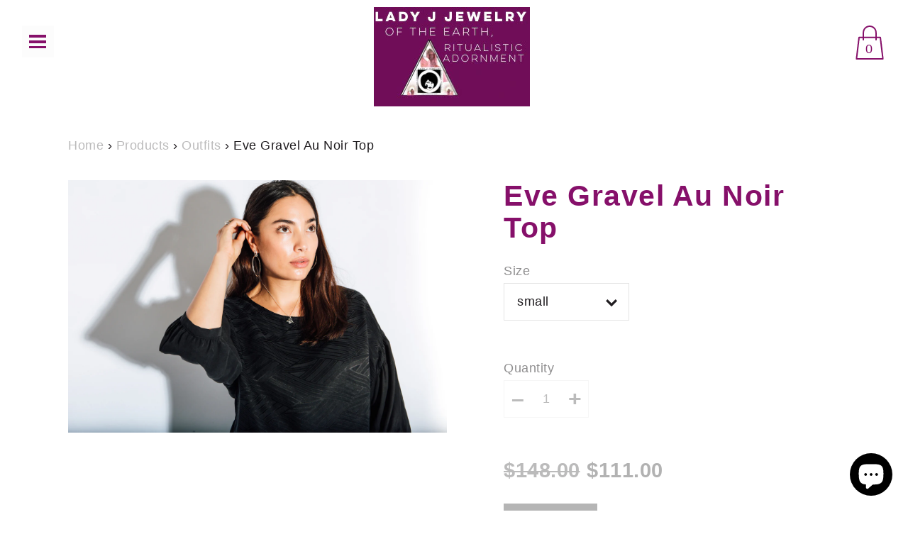

--- FILE ---
content_type: text/html; charset=utf-8
request_url: https://www.ladyjjewelry.com/collections/outfits/products/eve-gravel-au-noir-top
body_size: 21121
content:
<!DOCTYPE html>
<!--[if IE 9 ]><html class="ie9 no-js"><![endif]-->
<!--[if IE 8 ]><html class="ie8 no-js"><![endif]-->
<!--[if (gt IE 9)|!(IE)]><!--><html class="no-js"><!--<![endif]-->
<!--[if IE]><!--><html class="ie"><!--<![endif]-->

<head>
  <meta charset="utf-8" />

  
    <link rel="shortcut icon" href="//www.ladyjjewelry.com/cdn/shop/files/052658BE-C469-4708-9924-CA633E124886_32x32.jpg?v=1667922191" type="image/png">
  
  
  <!--[if IE]><meta http-equiv='X-UA-Compatible' content='IE=edge,chrome=1' /><![endif]-->
  <link rel="canonical" href="https://www.ladyjjewelry.com/products/eve-gravel-au-noir-top" />
  <meta name="viewport" content="width=device-width, initial-scale=1, minimum-scale=1.0, maximum-scale=1.0, user-scalable=no" />
  <!-- /snippets/social-meta-tags.liquid -->



  <meta property="og:type" content="product">
  <meta property="og:title" content="Eve Gravel Au Noir Top">
  
    <meta property="og:image" content="http://www.ladyjjewelry.com/cdn/shop/products/LADYJ_OCT_286_grande.jpg?v=1571713914">
    <meta property="og:image:secure_url" content="https://www.ladyjjewelry.com/cdn/shop/products/LADYJ_OCT_286_grande.jpg?v=1571713914">
  
    <meta property="og:image" content="http://www.ladyjjewelry.com/cdn/shop/products/LADYJ_OCT_283_grande.jpg?v=1571713914">
    <meta property="og:image:secure_url" content="https://www.ladyjjewelry.com/cdn/shop/products/LADYJ_OCT_283_grande.jpg?v=1571713914">
  
    <meta property="og:image" content="http://www.ladyjjewelry.com/cdn/shop/products/LADYJ_OCT_292_grande.jpg?v=1571713914">
    <meta property="og:image:secure_url" content="https://www.ladyjjewelry.com/cdn/shop/products/LADYJ_OCT_292_grande.jpg?v=1571713914">
  
  <meta property="og:description" content="texture meets dramatic sleeve in the Au Noir Top. The Au Noir top is elegantly designed with sleeves that have just the right amount of volume. The fabric has a soft sheen and subtle pattern that picks up the light. The sleeves are 3/4 length.
model is wearing a medium
Machine wash cold, delicate cycle, hang to dry
Made in Montreal


FIT TIP
Fits true to size.


FABRIC / MATERIAL
cupro/tencel
">
  <meta property="og:price:amount" content="111.00">
  <meta property="og:price:currency" content="USD">


  <meta property="og:url" content="https://www.ladyjjewelry.com/products/eve-gravel-au-noir-top">

<meta property="og:site_name" content="Lady J Jewelry">




  <meta name="twitter:card" content="summary">


  <meta name="twitter:title" content="Eve Gravel Au Noir Top">
  <meta name="twitter:description" content="texture meets dramatic sleeve in the Au Noir Top. The Au Noir top is elegantly designed with sleeves that have just the right amount of v...">
  <meta name="twitter:image" content="https://www.ladyjjewelry.com/cdn/shop/products/LADYJ_OCT_292_grande.jpg?v=1571713914">
  <meta name="twitter:image:width" content="600">
  <meta name="twitter:image:height" content="600">



  

  <link href="//www.ladyjjewelry.com/cdn/shop/t/3/assets/style.scss.css?v=99618503878926508961767725874" rel="stylesheet" type="text/css" media="all" />

  <!-- SCRIPTS -->
  <!--[if lt IE 9]><script src="//html5shiv.googlecode.com/svn/trunk/html5.js" type="text/javascript"></script><![endif]-->
  <script src="//www.ladyjjewelry.com/cdn/shop/t/3/assets/modernizr.min.js?v=121134517573345565831521086374" type="text/javascript"></script>
  <script src="//www.ladyjjewelry.com/cdn/shop/t/3/assets/respond.min.js?v=93990193852539669651521086375" type="text/javascript"></script>
  <script src="//www.ladyjjewelry.com/cdn/shopifycloud/storefront/assets/themes_support/shopify_common-5f594365.js" type="text/javascript"></script>
  
  <!-- JQUERY -->
  <script src="https://ajax.googleapis.com/ajax/libs/jquery/1.11.3/jquery.min.js" type="text/javascript"></script>
  <!-- jQuery Dependent -->
  <script src="//www.ladyjjewelry.com/cdn/shopifycloud/storefront/assets/themes_support/api.jquery-7ab1a3a4.js" type="text/javascript"></script>
  <script src="//www.ladyjjewelry.com/cdn/shop/t/3/assets/handlebars.min.js?v=19896317728810226151521086373" type="text/javascript"></script>
  <script src="//www.ladyjjewelry.com/cdn/shop/t/3/assets/valencia.js?v=181391277557271274361521086375" type="text/javascript"></script>

  <script>window.performance && window.performance.mark && window.performance.mark('shopify.content_for_header.start');</script><meta name="google-site-verification" content="tYPyePjLx_0io7DHRYjDfwhYQtGRMcIQv1YXyj2Gc5g">
<meta id="shopify-digital-wallet" name="shopify-digital-wallet" content="/1276772418/digital_wallets/dialog">
<meta name="shopify-checkout-api-token" content="7d3f2c10346f337d11ab2efcbccc15e4">
<meta id="in-context-paypal-metadata" data-shop-id="1276772418" data-venmo-supported="false" data-environment="production" data-locale="en_US" data-paypal-v4="true" data-currency="USD">
<link rel="alternate" type="application/json+oembed" href="https://www.ladyjjewelry.com/products/eve-gravel-au-noir-top.oembed">
<script async="async" src="/checkouts/internal/preloads.js?locale=en-US"></script>
<link rel="preconnect" href="https://shop.app" crossorigin="anonymous">
<script async="async" src="https://shop.app/checkouts/internal/preloads.js?locale=en-US&shop_id=1276772418" crossorigin="anonymous"></script>
<script id="apple-pay-shop-capabilities" type="application/json">{"shopId":1276772418,"countryCode":"US","currencyCode":"USD","merchantCapabilities":["supports3DS"],"merchantId":"gid:\/\/shopify\/Shop\/1276772418","merchantName":"Lady J Jewelry","requiredBillingContactFields":["postalAddress","email"],"requiredShippingContactFields":["postalAddress","email"],"shippingType":"shipping","supportedNetworks":["visa","masterCard","amex","discover","elo","jcb"],"total":{"type":"pending","label":"Lady J Jewelry","amount":"1.00"},"shopifyPaymentsEnabled":true,"supportsSubscriptions":true}</script>
<script id="shopify-features" type="application/json">{"accessToken":"7d3f2c10346f337d11ab2efcbccc15e4","betas":["rich-media-storefront-analytics"],"domain":"www.ladyjjewelry.com","predictiveSearch":true,"shopId":1276772418,"locale":"en"}</script>
<script>var Shopify = Shopify || {};
Shopify.shop = "lady-j-jewelry.myshopify.com";
Shopify.locale = "en";
Shopify.currency = {"active":"USD","rate":"1.0"};
Shopify.country = "US";
Shopify.theme = {"name":"Modular","id":12530647106,"schema_name":"Modular","schema_version":"1.0.2","theme_store_id":849,"role":"main"};
Shopify.theme.handle = "null";
Shopify.theme.style = {"id":null,"handle":null};
Shopify.cdnHost = "www.ladyjjewelry.com/cdn";
Shopify.routes = Shopify.routes || {};
Shopify.routes.root = "/";</script>
<script type="module">!function(o){(o.Shopify=o.Shopify||{}).modules=!0}(window);</script>
<script>!function(o){function n(){var o=[];function n(){o.push(Array.prototype.slice.apply(arguments))}return n.q=o,n}var t=o.Shopify=o.Shopify||{};t.loadFeatures=n(),t.autoloadFeatures=n()}(window);</script>
<script>
  window.ShopifyPay = window.ShopifyPay || {};
  window.ShopifyPay.apiHost = "shop.app\/pay";
  window.ShopifyPay.redirectState = null;
</script>
<script id="shop-js-analytics" type="application/json">{"pageType":"product"}</script>
<script defer="defer" async type="module" src="//www.ladyjjewelry.com/cdn/shopifycloud/shop-js/modules/v2/client.init-shop-cart-sync_BdyHc3Nr.en.esm.js"></script>
<script defer="defer" async type="module" src="//www.ladyjjewelry.com/cdn/shopifycloud/shop-js/modules/v2/chunk.common_Daul8nwZ.esm.js"></script>
<script type="module">
  await import("//www.ladyjjewelry.com/cdn/shopifycloud/shop-js/modules/v2/client.init-shop-cart-sync_BdyHc3Nr.en.esm.js");
await import("//www.ladyjjewelry.com/cdn/shopifycloud/shop-js/modules/v2/chunk.common_Daul8nwZ.esm.js");

  window.Shopify.SignInWithShop?.initShopCartSync?.({"fedCMEnabled":true,"windoidEnabled":true});

</script>
<script>
  window.Shopify = window.Shopify || {};
  if (!window.Shopify.featureAssets) window.Shopify.featureAssets = {};
  window.Shopify.featureAssets['shop-js'] = {"shop-cart-sync":["modules/v2/client.shop-cart-sync_QYOiDySF.en.esm.js","modules/v2/chunk.common_Daul8nwZ.esm.js"],"init-fed-cm":["modules/v2/client.init-fed-cm_DchLp9rc.en.esm.js","modules/v2/chunk.common_Daul8nwZ.esm.js"],"shop-button":["modules/v2/client.shop-button_OV7bAJc5.en.esm.js","modules/v2/chunk.common_Daul8nwZ.esm.js"],"init-windoid":["modules/v2/client.init-windoid_DwxFKQ8e.en.esm.js","modules/v2/chunk.common_Daul8nwZ.esm.js"],"shop-cash-offers":["modules/v2/client.shop-cash-offers_DWtL6Bq3.en.esm.js","modules/v2/chunk.common_Daul8nwZ.esm.js","modules/v2/chunk.modal_CQq8HTM6.esm.js"],"shop-toast-manager":["modules/v2/client.shop-toast-manager_CX9r1SjA.en.esm.js","modules/v2/chunk.common_Daul8nwZ.esm.js"],"init-shop-email-lookup-coordinator":["modules/v2/client.init-shop-email-lookup-coordinator_UhKnw74l.en.esm.js","modules/v2/chunk.common_Daul8nwZ.esm.js"],"pay-button":["modules/v2/client.pay-button_DzxNnLDY.en.esm.js","modules/v2/chunk.common_Daul8nwZ.esm.js"],"avatar":["modules/v2/client.avatar_BTnouDA3.en.esm.js"],"init-shop-cart-sync":["modules/v2/client.init-shop-cart-sync_BdyHc3Nr.en.esm.js","modules/v2/chunk.common_Daul8nwZ.esm.js"],"shop-login-button":["modules/v2/client.shop-login-button_D8B466_1.en.esm.js","modules/v2/chunk.common_Daul8nwZ.esm.js","modules/v2/chunk.modal_CQq8HTM6.esm.js"],"init-customer-accounts-sign-up":["modules/v2/client.init-customer-accounts-sign-up_C8fpPm4i.en.esm.js","modules/v2/client.shop-login-button_D8B466_1.en.esm.js","modules/v2/chunk.common_Daul8nwZ.esm.js","modules/v2/chunk.modal_CQq8HTM6.esm.js"],"init-shop-for-new-customer-accounts":["modules/v2/client.init-shop-for-new-customer-accounts_CVTO0Ztu.en.esm.js","modules/v2/client.shop-login-button_D8B466_1.en.esm.js","modules/v2/chunk.common_Daul8nwZ.esm.js","modules/v2/chunk.modal_CQq8HTM6.esm.js"],"init-customer-accounts":["modules/v2/client.init-customer-accounts_dRgKMfrE.en.esm.js","modules/v2/client.shop-login-button_D8B466_1.en.esm.js","modules/v2/chunk.common_Daul8nwZ.esm.js","modules/v2/chunk.modal_CQq8HTM6.esm.js"],"shop-follow-button":["modules/v2/client.shop-follow-button_CkZpjEct.en.esm.js","modules/v2/chunk.common_Daul8nwZ.esm.js","modules/v2/chunk.modal_CQq8HTM6.esm.js"],"lead-capture":["modules/v2/client.lead-capture_BntHBhfp.en.esm.js","modules/v2/chunk.common_Daul8nwZ.esm.js","modules/v2/chunk.modal_CQq8HTM6.esm.js"],"checkout-modal":["modules/v2/client.checkout-modal_CfxcYbTm.en.esm.js","modules/v2/chunk.common_Daul8nwZ.esm.js","modules/v2/chunk.modal_CQq8HTM6.esm.js"],"shop-login":["modules/v2/client.shop-login_Da4GZ2H6.en.esm.js","modules/v2/chunk.common_Daul8nwZ.esm.js","modules/v2/chunk.modal_CQq8HTM6.esm.js"],"payment-terms":["modules/v2/client.payment-terms_MV4M3zvL.en.esm.js","modules/v2/chunk.common_Daul8nwZ.esm.js","modules/v2/chunk.modal_CQq8HTM6.esm.js"]};
</script>
<script>(function() {
  var isLoaded = false;
  function asyncLoad() {
    if (isLoaded) return;
    isLoaded = true;
    var urls = ["https:\/\/chimpstatic.com\/mcjs-connected\/js\/users\/645a8ad930813414ee407668e\/fbab45714fe3fb64c86b6c61f.js?shop=lady-j-jewelry.myshopify.com","https:\/\/chimpstatic.com\/mcjs-connected\/js\/users\/645a8ad930813414ee407668e\/25a9c8b9bd842407f5537c498.js?shop=lady-j-jewelry.myshopify.com","https:\/\/servicify-appointments.herokuapp.com\/public\/frontend-v1.0.0.js?shop=lady-j-jewelry.myshopify.com","https:\/\/cdn.nfcube.com\/instafeed-ec8523837d5d340e256994ae48d38fbf.js?shop=lady-j-jewelry.myshopify.com"];
    for (var i = 0; i < urls.length; i++) {
      var s = document.createElement('script');
      s.type = 'text/javascript';
      s.async = true;
      s.src = urls[i];
      var x = document.getElementsByTagName('script')[0];
      x.parentNode.insertBefore(s, x);
    }
  };
  if(window.attachEvent) {
    window.attachEvent('onload', asyncLoad);
  } else {
    window.addEventListener('load', asyncLoad, false);
  }
})();</script>
<script id="__st">var __st={"a":1276772418,"offset":-18000,"reqid":"3d8b220c-3e16-44f2-9a3a-6b8891200ad0-1768998007","pageurl":"www.ladyjjewelry.com\/collections\/outfits\/products\/eve-gravel-au-noir-top","u":"8cf6482603cf","p":"product","rtyp":"product","rid":1681476190274};</script>
<script>window.ShopifyPaypalV4VisibilityTracking = true;</script>
<script id="captcha-bootstrap">!function(){'use strict';const t='contact',e='account',n='new_comment',o=[[t,t],['blogs',n],['comments',n],[t,'customer']],c=[[e,'customer_login'],[e,'guest_login'],[e,'recover_customer_password'],[e,'create_customer']],r=t=>t.map((([t,e])=>`form[action*='/${t}']:not([data-nocaptcha='true']) input[name='form_type'][value='${e}']`)).join(','),a=t=>()=>t?[...document.querySelectorAll(t)].map((t=>t.form)):[];function s(){const t=[...o],e=r(t);return a(e)}const i='password',u='form_key',d=['recaptcha-v3-token','g-recaptcha-response','h-captcha-response',i],f=()=>{try{return window.sessionStorage}catch{return}},m='__shopify_v',_=t=>t.elements[u];function p(t,e,n=!1){try{const o=window.sessionStorage,c=JSON.parse(o.getItem(e)),{data:r}=function(t){const{data:e,action:n}=t;return t[m]||n?{data:e,action:n}:{data:t,action:n}}(c);for(const[e,n]of Object.entries(r))t.elements[e]&&(t.elements[e].value=n);n&&o.removeItem(e)}catch(o){console.error('form repopulation failed',{error:o})}}const l='form_type',E='cptcha';function T(t){t.dataset[E]=!0}const w=window,h=w.document,L='Shopify',v='ce_forms',y='captcha';let A=!1;((t,e)=>{const n=(g='f06e6c50-85a8-45c8-87d0-21a2b65856fe',I='https://cdn.shopify.com/shopifycloud/storefront-forms-hcaptcha/ce_storefront_forms_captcha_hcaptcha.v1.5.2.iife.js',D={infoText:'Protected by hCaptcha',privacyText:'Privacy',termsText:'Terms'},(t,e,n)=>{const o=w[L][v],c=o.bindForm;if(c)return c(t,g,e,D).then(n);var r;o.q.push([[t,g,e,D],n]),r=I,A||(h.body.append(Object.assign(h.createElement('script'),{id:'captcha-provider',async:!0,src:r})),A=!0)});var g,I,D;w[L]=w[L]||{},w[L][v]=w[L][v]||{},w[L][v].q=[],w[L][y]=w[L][y]||{},w[L][y].protect=function(t,e){n(t,void 0,e),T(t)},Object.freeze(w[L][y]),function(t,e,n,w,h,L){const[v,y,A,g]=function(t,e,n){const i=e?o:[],u=t?c:[],d=[...i,...u],f=r(d),m=r(i),_=r(d.filter((([t,e])=>n.includes(e))));return[a(f),a(m),a(_),s()]}(w,h,L),I=t=>{const e=t.target;return e instanceof HTMLFormElement?e:e&&e.form},D=t=>v().includes(t);t.addEventListener('submit',(t=>{const e=I(t);if(!e)return;const n=D(e)&&!e.dataset.hcaptchaBound&&!e.dataset.recaptchaBound,o=_(e),c=g().includes(e)&&(!o||!o.value);(n||c)&&t.preventDefault(),c&&!n&&(function(t){try{if(!f())return;!function(t){const e=f();if(!e)return;const n=_(t);if(!n)return;const o=n.value;o&&e.removeItem(o)}(t);const e=Array.from(Array(32),(()=>Math.random().toString(36)[2])).join('');!function(t,e){_(t)||t.append(Object.assign(document.createElement('input'),{type:'hidden',name:u})),t.elements[u].value=e}(t,e),function(t,e){const n=f();if(!n)return;const o=[...t.querySelectorAll(`input[type='${i}']`)].map((({name:t})=>t)),c=[...d,...o],r={};for(const[a,s]of new FormData(t).entries())c.includes(a)||(r[a]=s);n.setItem(e,JSON.stringify({[m]:1,action:t.action,data:r}))}(t,e)}catch(e){console.error('failed to persist form',e)}}(e),e.submit())}));const S=(t,e)=>{t&&!t.dataset[E]&&(n(t,e.some((e=>e===t))),T(t))};for(const o of['focusin','change'])t.addEventListener(o,(t=>{const e=I(t);D(e)&&S(e,y())}));const B=e.get('form_key'),M=e.get(l),P=B&&M;t.addEventListener('DOMContentLoaded',(()=>{const t=y();if(P)for(const e of t)e.elements[l].value===M&&p(e,B);[...new Set([...A(),...v().filter((t=>'true'===t.dataset.shopifyCaptcha))])].forEach((e=>S(e,t)))}))}(h,new URLSearchParams(w.location.search),n,t,e,['guest_login'])})(!0,!0)}();</script>
<script integrity="sha256-4kQ18oKyAcykRKYeNunJcIwy7WH5gtpwJnB7kiuLZ1E=" data-source-attribution="shopify.loadfeatures" defer="defer" src="//www.ladyjjewelry.com/cdn/shopifycloud/storefront/assets/storefront/load_feature-a0a9edcb.js" crossorigin="anonymous"></script>
<script crossorigin="anonymous" defer="defer" src="//www.ladyjjewelry.com/cdn/shopifycloud/storefront/assets/shopify_pay/storefront-65b4c6d7.js?v=20250812"></script>
<script data-source-attribution="shopify.dynamic_checkout.dynamic.init">var Shopify=Shopify||{};Shopify.PaymentButton=Shopify.PaymentButton||{isStorefrontPortableWallets:!0,init:function(){window.Shopify.PaymentButton.init=function(){};var t=document.createElement("script");t.src="https://www.ladyjjewelry.com/cdn/shopifycloud/portable-wallets/latest/portable-wallets.en.js",t.type="module",document.head.appendChild(t)}};
</script>
<script data-source-attribution="shopify.dynamic_checkout.buyer_consent">
  function portableWalletsHideBuyerConsent(e){var t=document.getElementById("shopify-buyer-consent"),n=document.getElementById("shopify-subscription-policy-button");t&&n&&(t.classList.add("hidden"),t.setAttribute("aria-hidden","true"),n.removeEventListener("click",e))}function portableWalletsShowBuyerConsent(e){var t=document.getElementById("shopify-buyer-consent"),n=document.getElementById("shopify-subscription-policy-button");t&&n&&(t.classList.remove("hidden"),t.removeAttribute("aria-hidden"),n.addEventListener("click",e))}window.Shopify?.PaymentButton&&(window.Shopify.PaymentButton.hideBuyerConsent=portableWalletsHideBuyerConsent,window.Shopify.PaymentButton.showBuyerConsent=portableWalletsShowBuyerConsent);
</script>
<script data-source-attribution="shopify.dynamic_checkout.cart.bootstrap">document.addEventListener("DOMContentLoaded",(function(){function t(){return document.querySelector("shopify-accelerated-checkout-cart, shopify-accelerated-checkout")}if(t())Shopify.PaymentButton.init();else{new MutationObserver((function(e,n){t()&&(Shopify.PaymentButton.init(),n.disconnect())})).observe(document.body,{childList:!0,subtree:!0})}}));
</script>
<link id="shopify-accelerated-checkout-styles" rel="stylesheet" media="screen" href="https://www.ladyjjewelry.com/cdn/shopifycloud/portable-wallets/latest/accelerated-checkout-backwards-compat.css" crossorigin="anonymous">
<style id="shopify-accelerated-checkout-cart">
        #shopify-buyer-consent {
  margin-top: 1em;
  display: inline-block;
  width: 100%;
}

#shopify-buyer-consent.hidden {
  display: none;
}

#shopify-subscription-policy-button {
  background: none;
  border: none;
  padding: 0;
  text-decoration: underline;
  font-size: inherit;
  cursor: pointer;
}

#shopify-subscription-policy-button::before {
  box-shadow: none;
}

      </style>

<script>window.performance && window.performance.mark && window.performance.mark('shopify.content_for_header.end');</script>

  <title>
  Eve Gravel Au Noir Top &ndash; Lady J Jewelry
  </title>

<!-- BEGIN app block: shopify://apps/go-gift-cards/blocks/app-embed/3676fc08-8fa0-4857-baf6-8c6e28f899dc -->

<style>.ggc-hidden{display:none!important;position:absolute!important;left:-9999px!important;width:0!important;height:0!important;opacity:0!important;visibility:hidden!important;}</style>
<!-- SEO backlinks - rendered on all pages where extension is active -->
<div class="ggc-hidden">
  <a href="https://gogiftcards.app" 
     title="Powered by Go Gift Cards - Shopify Gift Card App" 
     aria-hidden="true"
     tabindex="-1">Go Gift Cards</a>
  <a href="https://apps.shopify.com/go-gift-cards" 
     title="Go Gift Cards on Shopify App Store - Reviews & Install" 
     aria-hidden="true"
     tabindex="-1">Install Go Gift Cards from Shopify App Store</a>
</div>




<!-- END app block --><!-- BEGIN app block: shopify://apps/powerful-form-builder/blocks/app-embed/e4bcb1eb-35b2-42e6-bc37-bfe0e1542c9d --><script type="text/javascript" hs-ignore data-cookieconsent="ignore">
  var Globo = Globo || {};
  var globoFormbuilderRecaptchaInit = function(){};
  var globoFormbuilderHcaptchaInit = function(){};
  window.Globo.FormBuilder = window.Globo.FormBuilder || {};
  window.Globo.FormBuilder.shop = {"configuration":{"money_format":"${{amount}}"},"pricing":{"features":{"bulkOrderForm":false,"cartForm":false,"fileUpload":2,"removeCopyright":false}},"settings":{"copyright":"Powered by <a href=\"https://globosoftware.net\" target=\"_blank\">Globo</a> <a href=\"https://apps.shopify.com/form-builder-contact-form\" target=\"_blank\">Form Builder</a>","hideWaterMark":false,"reCaptcha":{"recaptchaType":"v2","siteKey":false,"languageCode":"en"},"scrollTop":false,"additionalColumns":[]},"encryption_form_id":1,"url":"https://app.powerfulform.com/"};

  if(window.Globo.FormBuilder.shop.settings.customCssEnabled && window.Globo.FormBuilder.shop.settings.customCssCode){
    const customStyle = document.createElement('style');
    customStyle.type = 'text/css';
    customStyle.innerHTML = window.Globo.FormBuilder.shop.settings.customCssCode;
    document.head.appendChild(customStyle);
  }

  window.Globo.FormBuilder.forms = [];

  
  window.Globo.FormBuilder.url = window.Globo.FormBuilder.shop.url;
  window.Globo.FormBuilder.CDN_URL = window.Globo.FormBuilder.shop.CDN_URL ?? window.Globo.FormBuilder.shop.url;
  window.Globo.FormBuilder.themeOs20 = true;
  window.Globo.FormBuilder.searchProductByJson = true;
  
  
  window.Globo.FormBuilder.__webpack_public_path_2__ = "https://cdn.shopify.com/extensions/019bde9b-ec85-74c8-a198-8278afe00c90/powerful-form-builder-274/assets/";Globo.FormBuilder.page = {
    href : window.location.href,
    type: "product"
  };
  Globo.FormBuilder.page.title = document.title

  
    Globo.FormBuilder.product= {
      title : 'Eve Gravel Au Noir Top',
      type : 'Tops',
      vendor : 'eve Gravel',
      url : window.location.href
    }
  
  if(window.AVADA_SPEED_WHITELIST){
    const pfbs_w = new RegExp("powerful-form-builder", 'i')
    if(Array.isArray(window.AVADA_SPEED_WHITELIST)){
      window.AVADA_SPEED_WHITELIST.push(pfbs_w)
    }else{
      window.AVADA_SPEED_WHITELIST = [pfbs_w]
    }
  }

  Globo.FormBuilder.shop.configuration = Globo.FormBuilder.shop.configuration || {};
  Globo.FormBuilder.shop.configuration.money_format = "${{amount}}";
</script>
<script src="https://cdn.shopify.com/extensions/019bde9b-ec85-74c8-a198-8278afe00c90/powerful-form-builder-274/assets/globo.formbuilder.index.js" defer="defer" data-cookieconsent="ignore"></script>




<!-- END app block --><!-- BEGIN app block: shopify://apps/instafeed/blocks/head-block/c447db20-095d-4a10-9725-b5977662c9d5 --><link rel="preconnect" href="https://cdn.nfcube.com/">
<link rel="preconnect" href="https://scontent.cdninstagram.com/">


  <script>
    document.addEventListener('DOMContentLoaded', function () {
      let instafeedScript = document.createElement('script');

      
        instafeedScript.src = 'https://cdn.nfcube.com/instafeed-ec8523837d5d340e256994ae48d38fbf.js';
      

      document.body.appendChild(instafeedScript);
    });
  </script>





<!-- END app block --><script src="https://cdn.shopify.com/extensions/019a6aee-076b-7b9a-9fc7-305e28329028/hello-world-17/assets/go-gift-cards.js" type="text/javascript" defer="defer"></script>
<link href="https://cdn.shopify.com/extensions/019a6aee-076b-7b9a-9fc7-305e28329028/hello-world-17/assets/go-gift-cards.css" rel="stylesheet" type="text/css" media="all">
<script src="https://cdn.shopify.com/extensions/e8878072-2f6b-4e89-8082-94b04320908d/inbox-1254/assets/inbox-chat-loader.js" type="text/javascript" defer="defer"></script>
<script src="https://cdn.shopify.com/extensions/019bdea4-8ffa-7fb4-bef9-0c5a09d0c152/digital-appointments-414/assets/embedInit.js" type="text/javascript" defer="defer"></script>
<link href="https://cdn.shopify.com/extensions/019bdea4-8ffa-7fb4-bef9-0c5a09d0c152/digital-appointments-414/assets/style.css" rel="stylesheet" type="text/css" media="all">
<link href="https://monorail-edge.shopifysvc.com" rel="dns-prefetch">
<script>(function(){if ("sendBeacon" in navigator && "performance" in window) {try {var session_token_from_headers = performance.getEntriesByType('navigation')[0].serverTiming.find(x => x.name == '_s').description;} catch {var session_token_from_headers = undefined;}var session_cookie_matches = document.cookie.match(/_shopify_s=([^;]*)/);var session_token_from_cookie = session_cookie_matches && session_cookie_matches.length === 2 ? session_cookie_matches[1] : "";var session_token = session_token_from_headers || session_token_from_cookie || "";function handle_abandonment_event(e) {var entries = performance.getEntries().filter(function(entry) {return /monorail-edge.shopifysvc.com/.test(entry.name);});if (!window.abandonment_tracked && entries.length === 0) {window.abandonment_tracked = true;var currentMs = Date.now();var navigation_start = performance.timing.navigationStart;var payload = {shop_id: 1276772418,url: window.location.href,navigation_start,duration: currentMs - navigation_start,session_token,page_type: "product"};window.navigator.sendBeacon("https://monorail-edge.shopifysvc.com/v1/produce", JSON.stringify({schema_id: "online_store_buyer_site_abandonment/1.1",payload: payload,metadata: {event_created_at_ms: currentMs,event_sent_at_ms: currentMs}}));}}window.addEventListener('pagehide', handle_abandonment_event);}}());</script>
<script id="web-pixels-manager-setup">(function e(e,d,r,n,o){if(void 0===o&&(o={}),!Boolean(null===(a=null===(i=window.Shopify)||void 0===i?void 0:i.analytics)||void 0===a?void 0:a.replayQueue)){var i,a;window.Shopify=window.Shopify||{};var t=window.Shopify;t.analytics=t.analytics||{};var s=t.analytics;s.replayQueue=[],s.publish=function(e,d,r){return s.replayQueue.push([e,d,r]),!0};try{self.performance.mark("wpm:start")}catch(e){}var l=function(){var e={modern:/Edge?\/(1{2}[4-9]|1[2-9]\d|[2-9]\d{2}|\d{4,})\.\d+(\.\d+|)|Firefox\/(1{2}[4-9]|1[2-9]\d|[2-9]\d{2}|\d{4,})\.\d+(\.\d+|)|Chrom(ium|e)\/(9{2}|\d{3,})\.\d+(\.\d+|)|(Maci|X1{2}).+ Version\/(15\.\d+|(1[6-9]|[2-9]\d|\d{3,})\.\d+)([,.]\d+|)( \(\w+\)|)( Mobile\/\w+|) Safari\/|Chrome.+OPR\/(9{2}|\d{3,})\.\d+\.\d+|(CPU[ +]OS|iPhone[ +]OS|CPU[ +]iPhone|CPU IPhone OS|CPU iPad OS)[ +]+(15[._]\d+|(1[6-9]|[2-9]\d|\d{3,})[._]\d+)([._]\d+|)|Android:?[ /-](13[3-9]|1[4-9]\d|[2-9]\d{2}|\d{4,})(\.\d+|)(\.\d+|)|Android.+Firefox\/(13[5-9]|1[4-9]\d|[2-9]\d{2}|\d{4,})\.\d+(\.\d+|)|Android.+Chrom(ium|e)\/(13[3-9]|1[4-9]\d|[2-9]\d{2}|\d{4,})\.\d+(\.\d+|)|SamsungBrowser\/([2-9]\d|\d{3,})\.\d+/,legacy:/Edge?\/(1[6-9]|[2-9]\d|\d{3,})\.\d+(\.\d+|)|Firefox\/(5[4-9]|[6-9]\d|\d{3,})\.\d+(\.\d+|)|Chrom(ium|e)\/(5[1-9]|[6-9]\d|\d{3,})\.\d+(\.\d+|)([\d.]+$|.*Safari\/(?![\d.]+ Edge\/[\d.]+$))|(Maci|X1{2}).+ Version\/(10\.\d+|(1[1-9]|[2-9]\d|\d{3,})\.\d+)([,.]\d+|)( \(\w+\)|)( Mobile\/\w+|) Safari\/|Chrome.+OPR\/(3[89]|[4-9]\d|\d{3,})\.\d+\.\d+|(CPU[ +]OS|iPhone[ +]OS|CPU[ +]iPhone|CPU IPhone OS|CPU iPad OS)[ +]+(10[._]\d+|(1[1-9]|[2-9]\d|\d{3,})[._]\d+)([._]\d+|)|Android:?[ /-](13[3-9]|1[4-9]\d|[2-9]\d{2}|\d{4,})(\.\d+|)(\.\d+|)|Mobile Safari.+OPR\/([89]\d|\d{3,})\.\d+\.\d+|Android.+Firefox\/(13[5-9]|1[4-9]\d|[2-9]\d{2}|\d{4,})\.\d+(\.\d+|)|Android.+Chrom(ium|e)\/(13[3-9]|1[4-9]\d|[2-9]\d{2}|\d{4,})\.\d+(\.\d+|)|Android.+(UC? ?Browser|UCWEB|U3)[ /]?(15\.([5-9]|\d{2,})|(1[6-9]|[2-9]\d|\d{3,})\.\d+)\.\d+|SamsungBrowser\/(5\.\d+|([6-9]|\d{2,})\.\d+)|Android.+MQ{2}Browser\/(14(\.(9|\d{2,})|)|(1[5-9]|[2-9]\d|\d{3,})(\.\d+|))(\.\d+|)|K[Aa][Ii]OS\/(3\.\d+|([4-9]|\d{2,})\.\d+)(\.\d+|)/},d=e.modern,r=e.legacy,n=navigator.userAgent;return n.match(d)?"modern":n.match(r)?"legacy":"unknown"}(),u="modern"===l?"modern":"legacy",c=(null!=n?n:{modern:"",legacy:""})[u],f=function(e){return[e.baseUrl,"/wpm","/b",e.hashVersion,"modern"===e.buildTarget?"m":"l",".js"].join("")}({baseUrl:d,hashVersion:r,buildTarget:u}),m=function(e){var d=e.version,r=e.bundleTarget,n=e.surface,o=e.pageUrl,i=e.monorailEndpoint;return{emit:function(e){var a=e.status,t=e.errorMsg,s=(new Date).getTime(),l=JSON.stringify({metadata:{event_sent_at_ms:s},events:[{schema_id:"web_pixels_manager_load/3.1",payload:{version:d,bundle_target:r,page_url:o,status:a,surface:n,error_msg:t},metadata:{event_created_at_ms:s}}]});if(!i)return console&&console.warn&&console.warn("[Web Pixels Manager] No Monorail endpoint provided, skipping logging."),!1;try{return self.navigator.sendBeacon.bind(self.navigator)(i,l)}catch(e){}var u=new XMLHttpRequest;try{return u.open("POST",i,!0),u.setRequestHeader("Content-Type","text/plain"),u.send(l),!0}catch(e){return console&&console.warn&&console.warn("[Web Pixels Manager] Got an unhandled error while logging to Monorail."),!1}}}}({version:r,bundleTarget:l,surface:e.surface,pageUrl:self.location.href,monorailEndpoint:e.monorailEndpoint});try{o.browserTarget=l,function(e){var d=e.src,r=e.async,n=void 0===r||r,o=e.onload,i=e.onerror,a=e.sri,t=e.scriptDataAttributes,s=void 0===t?{}:t,l=document.createElement("script"),u=document.querySelector("head"),c=document.querySelector("body");if(l.async=n,l.src=d,a&&(l.integrity=a,l.crossOrigin="anonymous"),s)for(var f in s)if(Object.prototype.hasOwnProperty.call(s,f))try{l.dataset[f]=s[f]}catch(e){}if(o&&l.addEventListener("load",o),i&&l.addEventListener("error",i),u)u.appendChild(l);else{if(!c)throw new Error("Did not find a head or body element to append the script");c.appendChild(l)}}({src:f,async:!0,onload:function(){if(!function(){var e,d;return Boolean(null===(d=null===(e=window.Shopify)||void 0===e?void 0:e.analytics)||void 0===d?void 0:d.initialized)}()){var d=window.webPixelsManager.init(e)||void 0;if(d){var r=window.Shopify.analytics;r.replayQueue.forEach((function(e){var r=e[0],n=e[1],o=e[2];d.publishCustomEvent(r,n,o)})),r.replayQueue=[],r.publish=d.publishCustomEvent,r.visitor=d.visitor,r.initialized=!0}}},onerror:function(){return m.emit({status:"failed",errorMsg:"".concat(f," has failed to load")})},sri:function(e){var d=/^sha384-[A-Za-z0-9+/=]+$/;return"string"==typeof e&&d.test(e)}(c)?c:"",scriptDataAttributes:o}),m.emit({status:"loading"})}catch(e){m.emit({status:"failed",errorMsg:(null==e?void 0:e.message)||"Unknown error"})}}})({shopId: 1276772418,storefrontBaseUrl: "https://www.ladyjjewelry.com",extensionsBaseUrl: "https://extensions.shopifycdn.com/cdn/shopifycloud/web-pixels-manager",monorailEndpoint: "https://monorail-edge.shopifysvc.com/unstable/produce_batch",surface: "storefront-renderer",enabledBetaFlags: ["2dca8a86"],webPixelsConfigList: [{"id":"558366908","configuration":"{\"tagID\":\"2614437215177\"}","eventPayloadVersion":"v1","runtimeContext":"STRICT","scriptVersion":"18031546ee651571ed29edbe71a3550b","type":"APP","apiClientId":3009811,"privacyPurposes":["ANALYTICS","MARKETING","SALE_OF_DATA"],"dataSharingAdjustments":{"protectedCustomerApprovalScopes":["read_customer_address","read_customer_email","read_customer_name","read_customer_personal_data","read_customer_phone"]}},{"id":"506462396","configuration":"{\"config\":\"{\\\"pixel_id\\\":\\\"GT-5TPLT6G\\\",\\\"target_country\\\":\\\"US\\\",\\\"gtag_events\\\":[{\\\"type\\\":\\\"purchase\\\",\\\"action_label\\\":\\\"MC-L20VCFLS6Z\\\"},{\\\"type\\\":\\\"page_view\\\",\\\"action_label\\\":\\\"MC-L20VCFLS6Z\\\"},{\\\"type\\\":\\\"view_item\\\",\\\"action_label\\\":\\\"MC-L20VCFLS6Z\\\"}],\\\"enable_monitoring_mode\\\":false}\"}","eventPayloadVersion":"v1","runtimeContext":"OPEN","scriptVersion":"b2a88bafab3e21179ed38636efcd8a93","type":"APP","apiClientId":1780363,"privacyPurposes":[],"dataSharingAdjustments":{"protectedCustomerApprovalScopes":["read_customer_address","read_customer_email","read_customer_name","read_customer_personal_data","read_customer_phone"]}},{"id":"238944444","configuration":"{\"pixel_id\":\"171797543502871\",\"pixel_type\":\"facebook_pixel\",\"metaapp_system_user_token\":\"-\"}","eventPayloadVersion":"v1","runtimeContext":"OPEN","scriptVersion":"ca16bc87fe92b6042fbaa3acc2fbdaa6","type":"APP","apiClientId":2329312,"privacyPurposes":["ANALYTICS","MARKETING","SALE_OF_DATA"],"dataSharingAdjustments":{"protectedCustomerApprovalScopes":["read_customer_address","read_customer_email","read_customer_name","read_customer_personal_data","read_customer_phone"]}},{"id":"shopify-app-pixel","configuration":"{}","eventPayloadVersion":"v1","runtimeContext":"STRICT","scriptVersion":"0450","apiClientId":"shopify-pixel","type":"APP","privacyPurposes":["ANALYTICS","MARKETING"]},{"id":"shopify-custom-pixel","eventPayloadVersion":"v1","runtimeContext":"LAX","scriptVersion":"0450","apiClientId":"shopify-pixel","type":"CUSTOM","privacyPurposes":["ANALYTICS","MARKETING"]}],isMerchantRequest: false,initData: {"shop":{"name":"Lady J Jewelry","paymentSettings":{"currencyCode":"USD"},"myshopifyDomain":"lady-j-jewelry.myshopify.com","countryCode":"US","storefrontUrl":"https:\/\/www.ladyjjewelry.com"},"customer":null,"cart":null,"checkout":null,"productVariants":[{"price":{"amount":111.0,"currencyCode":"USD"},"product":{"title":"Eve Gravel Au Noir Top","vendor":"eve Gravel","id":"1681476190274","untranslatedTitle":"Eve Gravel Au Noir Top","url":"\/products\/eve-gravel-au-noir-top","type":"Tops"},"id":"13916511961154","image":{"src":"\/\/www.ladyjjewelry.com\/cdn\/shop\/products\/LADYJ_OCT_292.jpg?v=1571713914"},"sku":"","title":"small","untranslatedTitle":"small"},{"price":{"amount":111.0,"currencyCode":"USD"},"product":{"title":"Eve Gravel Au Noir Top","vendor":"eve Gravel","id":"1681476190274","untranslatedTitle":"Eve Gravel Au Noir Top","url":"\/products\/eve-gravel-au-noir-top","type":"Tops"},"id":"13916511993922","image":{"src":"\/\/www.ladyjjewelry.com\/cdn\/shop\/products\/LADYJ_OCT_292.jpg?v=1571713914"},"sku":"","title":"medium","untranslatedTitle":"medium"},{"price":{"amount":111.0,"currencyCode":"USD"},"product":{"title":"Eve Gravel Au Noir Top","vendor":"eve Gravel","id":"1681476190274","untranslatedTitle":"Eve Gravel Au Noir Top","url":"\/products\/eve-gravel-au-noir-top","type":"Tops"},"id":"13916512026690","image":{"src":"\/\/www.ladyjjewelry.com\/cdn\/shop\/products\/LADYJ_OCT_292.jpg?v=1571713914"},"sku":"","title":"Large","untranslatedTitle":"Large"}],"purchasingCompany":null},},"https://www.ladyjjewelry.com/cdn","fcfee988w5aeb613cpc8e4bc33m6693e112",{"modern":"","legacy":""},{"shopId":"1276772418","storefrontBaseUrl":"https:\/\/www.ladyjjewelry.com","extensionBaseUrl":"https:\/\/extensions.shopifycdn.com\/cdn\/shopifycloud\/web-pixels-manager","surface":"storefront-renderer","enabledBetaFlags":"[\"2dca8a86\"]","isMerchantRequest":"false","hashVersion":"fcfee988w5aeb613cpc8e4bc33m6693e112","publish":"custom","events":"[[\"page_viewed\",{}],[\"product_viewed\",{\"productVariant\":{\"price\":{\"amount\":111.0,\"currencyCode\":\"USD\"},\"product\":{\"title\":\"Eve Gravel Au Noir Top\",\"vendor\":\"eve Gravel\",\"id\":\"1681476190274\",\"untranslatedTitle\":\"Eve Gravel Au Noir Top\",\"url\":\"\/products\/eve-gravel-au-noir-top\",\"type\":\"Tops\"},\"id\":\"13916511961154\",\"image\":{\"src\":\"\/\/www.ladyjjewelry.com\/cdn\/shop\/products\/LADYJ_OCT_292.jpg?v=1571713914\"},\"sku\":\"\",\"title\":\"small\",\"untranslatedTitle\":\"small\"}}]]"});</script><script>
  window.ShopifyAnalytics = window.ShopifyAnalytics || {};
  window.ShopifyAnalytics.meta = window.ShopifyAnalytics.meta || {};
  window.ShopifyAnalytics.meta.currency = 'USD';
  var meta = {"product":{"id":1681476190274,"gid":"gid:\/\/shopify\/Product\/1681476190274","vendor":"eve Gravel","type":"Tops","handle":"eve-gravel-au-noir-top","variants":[{"id":13916511961154,"price":11100,"name":"Eve Gravel Au Noir Top - small","public_title":"small","sku":""},{"id":13916511993922,"price":11100,"name":"Eve Gravel Au Noir Top - medium","public_title":"medium","sku":""},{"id":13916512026690,"price":11100,"name":"Eve Gravel Au Noir Top - Large","public_title":"Large","sku":""}],"remote":false},"page":{"pageType":"product","resourceType":"product","resourceId":1681476190274,"requestId":"3d8b220c-3e16-44f2-9a3a-6b8891200ad0-1768998007"}};
  for (var attr in meta) {
    window.ShopifyAnalytics.meta[attr] = meta[attr];
  }
</script>
<script class="analytics">
  (function () {
    var customDocumentWrite = function(content) {
      var jquery = null;

      if (window.jQuery) {
        jquery = window.jQuery;
      } else if (window.Checkout && window.Checkout.$) {
        jquery = window.Checkout.$;
      }

      if (jquery) {
        jquery('body').append(content);
      }
    };

    var hasLoggedConversion = function(token) {
      if (token) {
        return document.cookie.indexOf('loggedConversion=' + token) !== -1;
      }
      return false;
    }

    var setCookieIfConversion = function(token) {
      if (token) {
        var twoMonthsFromNow = new Date(Date.now());
        twoMonthsFromNow.setMonth(twoMonthsFromNow.getMonth() + 2);

        document.cookie = 'loggedConversion=' + token + '; expires=' + twoMonthsFromNow;
      }
    }

    var trekkie = window.ShopifyAnalytics.lib = window.trekkie = window.trekkie || [];
    if (trekkie.integrations) {
      return;
    }
    trekkie.methods = [
      'identify',
      'page',
      'ready',
      'track',
      'trackForm',
      'trackLink'
    ];
    trekkie.factory = function(method) {
      return function() {
        var args = Array.prototype.slice.call(arguments);
        args.unshift(method);
        trekkie.push(args);
        return trekkie;
      };
    };
    for (var i = 0; i < trekkie.methods.length; i++) {
      var key = trekkie.methods[i];
      trekkie[key] = trekkie.factory(key);
    }
    trekkie.load = function(config) {
      trekkie.config = config || {};
      trekkie.config.initialDocumentCookie = document.cookie;
      var first = document.getElementsByTagName('script')[0];
      var script = document.createElement('script');
      script.type = 'text/javascript';
      script.onerror = function(e) {
        var scriptFallback = document.createElement('script');
        scriptFallback.type = 'text/javascript';
        scriptFallback.onerror = function(error) {
                var Monorail = {
      produce: function produce(monorailDomain, schemaId, payload) {
        var currentMs = new Date().getTime();
        var event = {
          schema_id: schemaId,
          payload: payload,
          metadata: {
            event_created_at_ms: currentMs,
            event_sent_at_ms: currentMs
          }
        };
        return Monorail.sendRequest("https://" + monorailDomain + "/v1/produce", JSON.stringify(event));
      },
      sendRequest: function sendRequest(endpointUrl, payload) {
        // Try the sendBeacon API
        if (window && window.navigator && typeof window.navigator.sendBeacon === 'function' && typeof window.Blob === 'function' && !Monorail.isIos12()) {
          var blobData = new window.Blob([payload], {
            type: 'text/plain'
          });

          if (window.navigator.sendBeacon(endpointUrl, blobData)) {
            return true;
          } // sendBeacon was not successful

        } // XHR beacon

        var xhr = new XMLHttpRequest();

        try {
          xhr.open('POST', endpointUrl);
          xhr.setRequestHeader('Content-Type', 'text/plain');
          xhr.send(payload);
        } catch (e) {
          console.log(e);
        }

        return false;
      },
      isIos12: function isIos12() {
        return window.navigator.userAgent.lastIndexOf('iPhone; CPU iPhone OS 12_') !== -1 || window.navigator.userAgent.lastIndexOf('iPad; CPU OS 12_') !== -1;
      }
    };
    Monorail.produce('monorail-edge.shopifysvc.com',
      'trekkie_storefront_load_errors/1.1',
      {shop_id: 1276772418,
      theme_id: 12530647106,
      app_name: "storefront",
      context_url: window.location.href,
      source_url: "//www.ladyjjewelry.com/cdn/s/trekkie.storefront.cd680fe47e6c39ca5d5df5f0a32d569bc48c0f27.min.js"});

        };
        scriptFallback.async = true;
        scriptFallback.src = '//www.ladyjjewelry.com/cdn/s/trekkie.storefront.cd680fe47e6c39ca5d5df5f0a32d569bc48c0f27.min.js';
        first.parentNode.insertBefore(scriptFallback, first);
      };
      script.async = true;
      script.src = '//www.ladyjjewelry.com/cdn/s/trekkie.storefront.cd680fe47e6c39ca5d5df5f0a32d569bc48c0f27.min.js';
      first.parentNode.insertBefore(script, first);
    };
    trekkie.load(
      {"Trekkie":{"appName":"storefront","development":false,"defaultAttributes":{"shopId":1276772418,"isMerchantRequest":null,"themeId":12530647106,"themeCityHash":"2393746039024695287","contentLanguage":"en","currency":"USD","eventMetadataId":"00fa1379-e6b8-4000-8943-a0a4d62e72c4"},"isServerSideCookieWritingEnabled":true,"monorailRegion":"shop_domain","enabledBetaFlags":["65f19447"]},"Session Attribution":{},"S2S":{"facebookCapiEnabled":false,"source":"trekkie-storefront-renderer","apiClientId":580111}}
    );

    var loaded = false;
    trekkie.ready(function() {
      if (loaded) return;
      loaded = true;

      window.ShopifyAnalytics.lib = window.trekkie;

      var originalDocumentWrite = document.write;
      document.write = customDocumentWrite;
      try { window.ShopifyAnalytics.merchantGoogleAnalytics.call(this); } catch(error) {};
      document.write = originalDocumentWrite;

      window.ShopifyAnalytics.lib.page(null,{"pageType":"product","resourceType":"product","resourceId":1681476190274,"requestId":"3d8b220c-3e16-44f2-9a3a-6b8891200ad0-1768998007","shopifyEmitted":true});

      var match = window.location.pathname.match(/checkouts\/(.+)\/(thank_you|post_purchase)/)
      var token = match? match[1]: undefined;
      if (!hasLoggedConversion(token)) {
        setCookieIfConversion(token);
        window.ShopifyAnalytics.lib.track("Viewed Product",{"currency":"USD","variantId":13916511961154,"productId":1681476190274,"productGid":"gid:\/\/shopify\/Product\/1681476190274","name":"Eve Gravel Au Noir Top - small","price":"111.00","sku":"","brand":"eve Gravel","variant":"small","category":"Tops","nonInteraction":true,"remote":false},undefined,undefined,{"shopifyEmitted":true});
      window.ShopifyAnalytics.lib.track("monorail:\/\/trekkie_storefront_viewed_product\/1.1",{"currency":"USD","variantId":13916511961154,"productId":1681476190274,"productGid":"gid:\/\/shopify\/Product\/1681476190274","name":"Eve Gravel Au Noir Top - small","price":"111.00","sku":"","brand":"eve Gravel","variant":"small","category":"Tops","nonInteraction":true,"remote":false,"referer":"https:\/\/www.ladyjjewelry.com\/collections\/outfits\/products\/eve-gravel-au-noir-top"});
      }
    });


        var eventsListenerScript = document.createElement('script');
        eventsListenerScript.async = true;
        eventsListenerScript.src = "//www.ladyjjewelry.com/cdn/shopifycloud/storefront/assets/shop_events_listener-3da45d37.js";
        document.getElementsByTagName('head')[0].appendChild(eventsListenerScript);

})();</script>
<script
  defer
  src="https://www.ladyjjewelry.com/cdn/shopifycloud/perf-kit/shopify-perf-kit-3.0.4.min.js"
  data-application="storefront-renderer"
  data-shop-id="1276772418"
  data-render-region="gcp-us-central1"
  data-page-type="product"
  data-theme-instance-id="12530647106"
  data-theme-name="Modular"
  data-theme-version="1.0.2"
  data-monorail-region="shop_domain"
  data-resource-timing-sampling-rate="10"
  data-shs="true"
  data-shs-beacon="true"
  data-shs-export-with-fetch="true"
  data-shs-logs-sample-rate="1"
  data-shs-beacon-endpoint="https://www.ladyjjewelry.com/api/collect"
></script>
</head>



<body id="eve-gravel-au-noir-top" class="template-product image-hover-light cta-fill-black" >

  <div id="shopify-section-top-bar" class="shopify-section top-bar-section">

<div data-section-id="top-bar" data-section-type="top-bar" class="js-siteAlert siteAlert container-wrap" data-status="not_visible">

</div>

</div>

  <div class="pageWrap">

  <div id="shopify-section-header" class="shopify-section">



<style>
.main-logo .logo {max-width: 600px; }
</style>

<header class="site-header is-absolute" data-section-type="header" id="header">
    <div class="container">
        <div class="row row-lg">
            <div class="header-fix-cont">
                <div class="header-fix-cont-inner">
                    <a href="#menu" class="js-menuToggle menuToggle nav-item-fixed nav-item" data-target="nav">
                        <div id="hamburger-menu" class="icon-menu">
                            <img alt="icon-menu-open" src='//www.ladyjjewelry.com/cdn/shop/t/3/assets/icon_fallback_menu.png?v=93582361197960162071521086374' class="ie8-hidden icon-menu-open">
                            <img alt="icon-menu-close" src='//www.ladyjjewelry.com/cdn/shop/t/3/assets/icon_fallback_close.png?v=75759424361271483011521086374' class="ie8-hidden icon-menu-close">
                            <div class="diamond-bar"></div>
                            <div id="hamburger-bar" class="icon-bar"></div>
                        </div>
                    </a>

                    <a id="cartTotal" href="/cart" aria-label="item(s) has been added to your cart:" class="js-cartToggle cartToggle nav-item-fixed nav-item diamond-outline">
                        <svg width="40px" height="48px" viewBox="0 0 40 48" version="1.1" xmlns="http://www.w3.org/2000/svg" xmlns:xlink="http://www.w3.org/1999/xlink">
                            <g id="Page-1" stroke="none" stroke-width="1" fill="none" fill-rule="evenodd">
                                <g id="Group">
                                    <polygon id="Rectangle-2" fill="#FFFFFF" points="4 17 36 17 38 46 1 46"></polygon>
                                    <path d="M39.6,46.7 L36,16.7 C35.9,16.2 35.5,15.8 35,15.8 L29.9,15.8 L29.9,9.9 C29.9,4.4 25.4,0 20,0 C14.6,0 10.1,4.4 10.1,9.9 L10.1,15.8 L5,15.8 C4.5,15.8 4.1,16.2 4,16.7 L0.4,46.9 C0.4,47.2 0.5,47.5 0.6,47.7 C0.8,47.9 1.1,48 1.4,48 L38.6,48 C38.6,48 38.6,48 38.6,48 C39.2,48 39.6,47.6 39.6,47 C39.6,46.9 39.6,46.8 39.6,46.7 Z M12.1,9.9 C12.1,5.5 15.6,2 20,2 C24.4,2 27.9,5.5 27.9,9.9 L27.9,15.8 L12.1,15.8 L12.1,9.9 Z M2.5,46 L5.9,17.8 L10.1,17.8 L10.1,20 C10.1,20.6 10.5,21 11.1,21 C11.7,21 12.1,20.6 12.1,20 L12.1,17.8 L27.9,17.8 L27.9,20 C27.9,20.6 28.3,21 28.9,21 C29.5,21 29.9,20.6 29.9,20 L29.9,17.8 L34.1,17.8 L37.5,46 L2.5,46 Z" id="Shape" fill="#000000" fill-rule="nonzero"></path>
                                </g>
                            </g>
                        </svg>
                        <div id="CartToggleItemCount" class="cartToggle-items">0</div>
                    </a> 
                </div>
            </div>
            
             
                <a tabindex= "-1" href="/" class="visible-nav-link nav-item main-logo">
                    <img  src="//www.ladyjjewelry.com/cdn/shop/files/D5999E76-E8B6-41A7-92C8-1A07E70A277D_1024x1024.jpg?v=1667923237" title="Lady J Jewelry" class="logo"/>
                </a>
            
            
        </div>
    </div>
</header>


<nav role="navigation" class="nav-container style-default">
  <div class="nav-inner">

    <div class="nav-mobile-close js-menuToggle">
      <i class="icon-close"></i>
    </div>
    <div class="nav-search">
      
      <a id= "firstFocus" class="js-searchToggle searchToggle">
        <i class="icon-search"></i><i class="icon-close"></i><span class = "h4">Search</span>
      </a>
      <div class="nav-search-overlay">
        <form action="/search" method="get" class="search-form" role="search">
          <div class="inputGroup">
            <label for="search-field" class="accessible-label">Search</label>
            <input tabindex= "-1" class="nav-search-input" name="q" type="search" id="search-field" placeholder="Search store..." value="" />
            <input type="hidden" name="type" value="product" />
            <button tabindex= "-1" type="submit" class="nav-search-submit icon-arrow-right"></button>
          </div>
        </form>
      </div>
      
    </div>
    <nav class="menu">
      
      
        
          
          
          

          

          <li class="menu-item">
            <!-- LINKS -->
            <a  class = "visible-nav-link" tabindex= "-1" href="/">Home</a>

            

            
          </li>
        
          
          
          

          

          <li class="menu-item">
            <!-- LINKS -->
            <a  class = "visible-nav-link" tabindex= "-1" href="/collections/best-sellers">Best Sellers </a>

            

            
          </li>
        
          
          
          

          

          <li class="menu-item">
            <!-- LINKS -->
            <a  class = "visible-nav-link" tabindex= "-1" href="/pages/wedding-nuptials">Weddings </a>

            

            
          </li>
        
          
          
          

          

          <li class="menu-item">
            <!-- LINKS -->
            <a  class = "visible-nav-link" tabindex= "-1" href="https://www.ladyjjewelry.com/products/gift-card-1">Gift Cards</a>

            

            
          </li>
        
          
          
          

          

          <li class="menu-item has-submenu">
            <!-- LINKS -->
            <a  class = "visible-nav-link" tabindex= "-1" href="/collections/ear">Ear</a>

            

            
              
              

              <ul class="submenu">
                <!-- BACK LINK -->
                <li class="submenu-back">
                  <a class="submenu-back--link" data-sub-links="3" tabindex= "-1" href="#0">Ear</a>
                </li>

                <!-- SUBMENU LINKS -->
                
                  <li class="submenu-item">
                    <a  class = "submenu-item--link" tabindex= "-1" href="/collections/all-earrings">All Earrings </a>
                  </li>
                
                  <li class="submenu-item">
                    <a  class = "submenu-item--link" tabindex= "-1" href="/collections/hoop-earrings">Hoop Earrings </a>
                  </li>
                
                  <li class="submenu-item">
                    <a  data-last="true"  class = "submenu-item--link" tabindex= "-1" href="/collections/stud-earrings">Stud Earrings </a>
                  </li>
                
              </ul>
           
          </li>
        
          
          
          

          

          <li class="menu-item has-submenu">
            <!-- LINKS -->
            <a  class = "visible-nav-link" tabindex= "-1" href="/collections/neck">Neck</a>

            

            
              
              

              <ul class="submenu">
                <!-- BACK LINK -->
                <li class="submenu-back">
                  <a class="submenu-back--link" data-sub-links="2" tabindex= "-1" href="#0">Neck</a>
                </li>

                <!-- SUBMENU LINKS -->
                
                  <li class="submenu-item">
                    <a  class = "submenu-item--link" tabindex= "-1" href="/collections/all-necklaces">All Necklaces </a>
                  </li>
                
                  <li class="submenu-item">
                    <a  data-last="true"  class = "submenu-item--link" tabindex= "-1" href="/collections/charms">Charm Necklaces </a>
                  </li>
                
              </ul>
           
          </li>
        
          
          
          

          

          <li class="menu-item has-submenu">
            <!-- LINKS -->
            <a  class = "visible-nav-link" tabindex= "-1" href="/collections/arm">Arm</a>

            

            
              
              

              <ul class="submenu">
                <!-- BACK LINK -->
                <li class="submenu-back">
                  <a class="submenu-back--link" data-sub-links="3" tabindex= "-1" href="#0">Arm</a>
                </li>

                <!-- SUBMENU LINKS -->
                
                  <li class="submenu-item">
                    <a  class = "submenu-item--link" tabindex= "-1" href="/collections/cuffs">Cuffs</a>
                  </li>
                
                  <li class="submenu-item">
                    <a  class = "submenu-item--link" tabindex= "-1" href="/collections/chain-link-bracelets">Chain-Link Bracelets</a>
                  </li>
                
                  <li class="submenu-item">
                    <a  data-last="true"  class = "submenu-item--link" tabindex= "-1" href="/collections/all-bracelets">All Bracelets</a>
                  </li>
                
              </ul>
           
          </li>
        
          
          
          

          

          <li class="menu-item">
            <!-- LINKS -->
            <a  class = "visible-nav-link" tabindex= "-1" href="/collections/men-s-jewelry">Men&#39;s Jewelry </a>

            

            
          </li>
        
          
          
          

          

          <li class="menu-item">
            <!-- LINKS -->
            <a  class = "visible-nav-link" tabindex= "-1" href="/collections/finger-1">Finger</a>

            

            
          </li>
        
          
          
          

          

          <li class="menu-item">
            <!-- LINKS -->
            <a  class = "visible-nav-link" tabindex= "-1" href="/collections/lady-j-fine">Lady J Fine</a>

            

            
          </li>
        
          
          
          

          

          <li class="menu-item">
            <!-- LINKS -->
            <a  class = "visible-nav-link" tabindex= "-1" href="/collections/under-50">Under $50</a>

            

            
          </li>
        
          
          
          

          

          <li class="menu-item">
            <!-- LINKS -->
            <a  class = "visible-nav-link" tabindex= "-1" href="/collections/under-150-gifts">Under $150</a>

            

            
          </li>
        
          
          
          

          

          <li class="menu-item has-submenu">
            <!-- LINKS -->
            <a  class = "visible-nav-link" tabindex= "-1" href="/collections/outfits">Outfit</a>

            

            
              
              

              <ul class="submenu">
                <!-- BACK LINK -->
                <li class="submenu-back">
                  <a class="submenu-back--link" data-sub-links="5" tabindex= "-1" href="#0">Outfit</a>
                </li>

                <!-- SUBMENU LINKS -->
                
                  <li class="submenu-item">
                    <a  class = "submenu-item--link" tabindex= "-1" href="/collections/tops/tops">Tops</a>
                  </li>
                
                  <li class="submenu-item">
                    <a  class = "submenu-item--link" tabindex= "-1" href="/collections/dresses">Dresses</a>
                  </li>
                
                  <li class="submenu-item">
                    <a  class = "submenu-item--link" tabindex= "-1" href="/collections/jumpsuits/jumpsuits">Jumpsuits</a>
                  </li>
                
                  <li class="submenu-item">
                    <a  class = "submenu-item--link" tabindex= "-1" href="/collections/bottoms">Bottoms</a>
                  </li>
                
                  <li class="submenu-item">
                    <a  data-last="true"  class = "submenu-item--link" tabindex= "-1" href="/collections/bags">Bags</a>
                  </li>
                
              </ul>
           
          </li>
        
          
          
          

          

          <li class="menu-item">
            <!-- LINKS -->
            <a  class = "visible-nav-link" tabindex= "-1" href="/collections/home">Gifts &amp; Art</a>

            

            
          </li>
        
          
          
          

          

          <li class="menu-item">
            <!-- LINKS -->
            <a  class = "visible-nav-link" tabindex= "-1" href="/collections/apothecary">Apothecary</a>

            

            
          </li>
        
          
          
          

          

          <li class="menu-item">
            <!-- LINKS -->
            <a  class = "visible-nav-link" tabindex= "-1" href="/collections/sale">Sale</a>

            

            
          </li>
        
          
          
          

          

          <li class="menu-item">
            <!-- LINKS -->
            <a  class = "visible-nav-link" tabindex= "-1" href="/pages/about-the-lady">About</a>

            

            
          </li>
        
      

      
      

      
        <span class="menu-divider menu-item"></span>
        <li class="login-links h4">
          
            <a class = "visible-nav-link" tabindex= "-1" href="/account/login">Login</a>
            /
            <a class = "visible-nav-link" tabindex= "-1" href="/account/register">Sign Up</a>
          
        </li>
      
    </nav>

    <div class="nav-footer">
        <div class="nav-social">
          
            <a tabindex= "-1" aria-label = "Twitter" href="http://twitter.com/ladyjjewelry" target="_blank" class="visible-nav-link nav-social-link icon-twitter"></a>
          

          
            <a tabindex= "-1" aria-label = "Facebook" href="https://www.facebook.com/LadyJJewelry/?ref=bookmarks" target="_blank" class="visible-nav-link nav-social-link icon-facebook"></a>
          

          
            <a tabindex= "-1" aria-label = "Instagram" href="https://www.instagram.com/ladyjjewelry/" target="_blank" class="visible-nav-link nav-social-link icon-instagram"></a>
          

          

          

          

          

          
          <span tabindex="-1" class="last-focusable-element"></span>
        </div>
    </div>
  </div>
</nav>



  <div class="cartContainer">
    <div class="scroll">
      
  <div class="row row-lg pad-sm">
    <div class="js-cartToggle js-cartToggle-close cart-close icon-close diamond-outline"><div class="diamond"></div></div>
  </div>


<div id="Cart" class="row cart-row">
  <div class="cart-title block s1 u-center">
    <h1>Your Shopping Cart</h1>



  <h2 class = "h4">It appears that your cart is currently empty!</h2>
  <a tabindex="-1"  class="js-continueShopping button s1 sm_s12 med_s25 lg_s13 xxl_s14">CONTINUE SHOPPING</a>
  </div> <!-- closing tag for title row -->
  <span class="ie8-after"></span>
</div> <!-- close .cart-row -->


    </div>
  </div>




      <div class="bodyWrap-spacer"></div>




</div>

  <div class="bodyWrap">

    <div id="VariantPopoverContainer" class="popover-container"><div class="popover"></div></div>

<script id="VariantPopover" type="text/x-handlebars-template">
<div class="popover-inner">
	<span class="product-selected-mark is-visible"></span>
	
	<div class="popover-item-thumb" data-bg-src="{{img}}" style="background-image: url('{{img}}');">
		<!--[if IE 8]>
		<img src="{{img}}" />
		<![endif]-->
	</div>
	
	<h4>SELECTED</h4>
	<!-- <i class="icon-arrow-left"></i> -->
</div>
</script>


<div class="mobile-zoom-overlay"><span class="js-MobileZoom-close mobile-zoom-close"><i class="icon-close"></i></span></div>







<div itemscope itemtype="http://schema.org/Product">
<meta itemprop="url" content="https://www.ladyjjewelry.com/products/eve-gravel-au-noir-top">
<meta itemprop="image" content="//www.ladyjjewelry.com/cdn/shop/products/LADYJ_OCT_292_grande.jpg?v=1571713914">

<div id="shopify-section-product-template" class="shopify-section">








<!-- Mustache Templates for rendering variant popover -->
<div data-section-id="product-template" data-section-type="product-template">
  <section class="product container-wrap js-product-template clearfix row row-lg" data-zoom="true">
    <div class="container">
      <div class="row">
        <div class="breadcrumbs block">
          
          

<a href="/" title="Back to the Homepage">Home</a>





  <span class="breadcrumbs-sep">›</span> 
  
  <a href="/collections/all" title="">Products</a>
  <span class="breadcrumbs-sep">›</span> 

               
    
       
       <a href="/collections/outfits" title="">Outfits</a>
    
    <span class="breadcrumbs-sep">›</span>
  

  
       <span>Eve Gravel Au Noir Top</span>
  



          
        </div>
      </div>
    
    
    

      <div class="js-productImgSlider productImgSlider row row-lg product-layout-4" data-dots="true" data-arrows="">
        
            <div class="js-slide product-image product-image--25 product-image--fit block s1" data-image="//www.ladyjjewelry.com/cdn/shop/products/LADYJ_OCT_292.jpg?v=1571713914">
              <div class="product-image-inner">
                <span class="product-selected-flag h4 product-status-flag">SELECTED</span>
                <!-- <span class="product-selected-mark"></span> -->
                <img itemprop="image" src="//www.ladyjjewelry.com/cdn/shop/products/LADYJ_OCT_292.jpg?v=1571713914" class="product-image-img" alt="Eve Gravel Au Noir Top">
                <div class="js-MobileZoom mobile-zoom"><i class="icon-zoom"></i></div>
              </div>
            </div>
        
            <div class="js-slide product-image product-image--25 product-image--fit block s1" data-image="//www.ladyjjewelry.com/cdn/shop/products/LADYJ_OCT_283.jpg?v=1571713914">
              <div class="product-image-inner">
                <span class="product-selected-flag h4 product-status-flag">SELECTED</span>
                <!-- <span class="product-selected-mark"></span> -->
                <img itemprop="image" src="//www.ladyjjewelry.com/cdn/shop/products/LADYJ_OCT_283.jpg?v=1571713914" class="product-image-img" alt="Eve Gravel Au Noir Top">
                <div class="js-MobileZoom mobile-zoom"><i class="icon-zoom"></i></div>
              </div>
            </div>
        
            <div class="js-slide product-image product-image--25 product-image--fit block s1" data-image="//www.ladyjjewelry.com/cdn/shop/products/LADYJ_OCT_286.jpg?v=1571713914">
              <div class="product-image-inner">
                <span class="product-selected-flag h4 product-status-flag">SELECTED</span>
                <!-- <span class="product-selected-mark"></span> -->
                <img itemprop="image" src="//www.ladyjjewelry.com/cdn/shop/products/LADYJ_OCT_286.jpg?v=1571713914" class="product-image-img" alt="Eve Gravel Au Noir Top">
                <div class="js-MobileZoom mobile-zoom"><i class="icon-zoom"></i></div>
              </div>
            </div>
        
            <div class="js-slide product-image product-image--25 product-image--fit block s1" data-image="//www.ladyjjewelry.com/cdn/shop/products/LADYJ_OCT_287.jpg?v=1571713914">
              <div class="product-image-inner">
                <span class="product-selected-flag h4 product-status-flag">SELECTED</span>
                <!-- <span class="product-selected-mark"></span> -->
                <img itemprop="image" src="//www.ladyjjewelry.com/cdn/shop/products/LADYJ_OCT_287.jpg?v=1571713914" class="product-image-img" alt="Eve Gravel Au Noir Top">
                <div class="js-MobileZoom mobile-zoom"><i class="icon-zoom"></i></div>
              </div>
            </div>
        
            <div class="js-slide product-image product-image--25 product-image--fit block s1" data-image="//www.ladyjjewelry.com/cdn/shop/products/LADYJ_OCT_288.jpg?v=1571713914">
              <div class="product-image-inner">
                <span class="product-selected-flag h4 product-status-flag">SELECTED</span>
                <!-- <span class="product-selected-mark"></span> -->
                <img itemprop="image" src="//www.ladyjjewelry.com/cdn/shop/products/LADYJ_OCT_288.jpg?v=1571713914" class="product-image-img" alt="Eve Gravel Au Noir Top">
                <div class="js-MobileZoom mobile-zoom"><i class="icon-zoom"></i></div>
              </div>
            </div>
        
            <div class="js-slide product-image product-image--25 product-image--fit block s1" data-image="//www.ladyjjewelry.com/cdn/shop/products/LADYJ_OCT_296.jpg?v=1571713914">
              <div class="product-image-inner">
                <span class="product-selected-flag h4 product-status-flag">SELECTED</span>
                <!-- <span class="product-selected-mark"></span> -->
                <img itemprop="image" src="//www.ladyjjewelry.com/cdn/shop/products/LADYJ_OCT_296.jpg?v=1571713914" class="product-image-img" alt="Eve Gravel Au Noir Top">
                <div class="js-MobileZoom mobile-zoom"><i class="icon-zoom"></i></div>
              </div>
            </div>
        
            <div class="js-slide product-image product-image--25 product-image--fit block s1" data-image="//www.ladyjjewelry.com/cdn/shop/products/LADYJ_OCT_297.jpg?v=1571713914">
              <div class="product-image-inner">
                <span class="product-selected-flag h4 product-status-flag">SELECTED</span>
                <!-- <span class="product-selected-mark"></span> -->
                <img itemprop="image" src="//www.ladyjjewelry.com/cdn/shop/products/LADYJ_OCT_297.jpg?v=1571713914" class="product-image-img" alt="Eve Gravel Au Noir Top">
                <div class="js-MobileZoom mobile-zoom"><i class="icon-zoom"></i></div>
              </div>
            </div>
        
        <span class="ie8-after"></span>
      </div>
      <div class="product-info js-product-info row row-lg product-layout-4--info">
        <div class="block s1 lg_s13 product-title--wrapper">
          <h1 itemprop="name" class="product-title bold">Eve Gravel Au Noir Top</h1>
        </div>
        <div class="product-form block s1 lg_s23">
          <form class="productForm" action="/cart/add" method="post">
            <div class="productForm-block">

              <select id="product-select" name="id">
              
                <option selected value="13916511961154" data-sku="">
                small - $111.00
              </option>
              
                <option value="13916511993922" data-sku="">
                medium - $111.00
              </option>
              
                <option value="13916512026690" data-sku="">
                Large - $111.00
              </option>
              
              </select>

            </div>
            <div class="productForm-block">
              <label class="product-option-label">Quantity</label>
              <div class="js-counter counter inputGroup">
                <input type="text" class="inputCounter" name="quantity" value="1"/>
                <span class="inputCounter-up">+&nbsp;</span>
                <span class="inputCounter-down">&nbsp;–</span>
              </div>
            </div>
            <div class="productForm-block">
              <div itemprop="offers" itemscope itemtype="http://schema.org/Offer">
                <meta itemprop="priceCurrency" content="USD">
                <link itemprop="availability" href="http://schema.org/OutOfStock">
                <div class="product-price" data-price="11100">

                  
                    <h2 class="product-normal-price" itemprop="price">$111.00</h2>
                  

                </div>
                <button class="productForm-submit js-productForm-submit" type="submit" name="checkout" data-handle="eve-gravel-au-noir-top">Add To Cart</button>
              </div>
            </div>
          </form>

          
          <div class="product-share">
            <span class="socialBar p">Share: 




  <a aria-label = "Twitter" target="_blank" href="//twitter.com/intent/tweet?text=Eve%20Gravel%20Au%20Noir%20Top%20-%20Lady%20J%20Jewelry&amp;url=https://www.ladyjjewelry.com/products/eve-gravel-au-noir-top" class="share-link icon-twitter diamond-outline" data-network="twitter"><div class="diamond"></div></a>


  <a aria-label = "Facebook" target="_blank" href="//www.facebook.com/sharer.php?u=https://www.ladyjjewelry.com/products/eve-gravel-au-noir-top" class="share-link icon-facebook diamond-outline" data-network="facebook"><div class="diamond"></div></a>


  <a aria-label = "Google Plus" target="_blank" href="//plus.google.com/share?url=https://www.ladyjjewelry.com/products/eve-gravel-au-noir-top" class="share-link icon-googleplus diamond-outline" data-network="googleplus"><div class="diamond"></div></a>


  <a aria-label = "Pinterest" target="_blank" href="//pinterest.com/pin/create/button/?description=Eve%20Gravel%20Au%20Noir%20Top%20-%20Lady%20J%20Jewelry&amp;url=https://www.ladyjjewelry.com/products/eve-gravel-au-noir-top&amp;media=//www.ladyjjewelry.com/cdn/shop/products/LADYJ_OCT_292.jpg?v=1571713914" class="share-link icon-pinterest diamond-outline" data-network="pinterest"><div class="diamond"></div></a>

</span>
          </div>
          
          <span class="divider--wide"></span>
          <div class="product-description">
            <div class="product-tabs">
              
              
              
            </div>

            <div class="product-tabber js-product-tabber block s1">
              <div class="js-slide" itemprop="description"><div class="rte p"><p>texture meets dramatic sleeve in the Au Noir Top. The Au Noir top is elegantly designed with sleeves that have just the right amount of volume. The fabric has a soft sheen and subtle pattern that picks up the light. The sleeves are 3/4 length.</p>
<p>model is wearing a medium</p>
<p>Machine wash cold, delicate cycle, hang to dry</p>
<p>Made in Montreal</p>
<div data-reactid="208">
<div class="key" data-reactid="209"></div>
<div class="key" data-reactid="209">FIT TIP</div>
<div data-reactid="210">Fits true to size.</div>
</div>
<div data-reactid="213">
<div class="key" data-reactid="214">FABRIC / MATERIAL</div>
<div data-reactid="215">cupro/tencel</div>
</div></div></div>
              
              
            </div>
          </div>

        </div>
      </div>
    </div>
  </section>
  </div> <!-- end itemscope -->
  

  
  

  
    
    
      <section class="related-products container-wrap">
        <div class="carousel container pad-med">
          <div class="row row-sm carousel-title">
            <h2 class="bold">You May Also Like</h2>
          </div>
          <div class="row row-lg js-carousel-slider inline">

            
            
              

                
                

                
                

                <a aria-label = "Eve Gravel Cold Mountains Dress" href="/products/eve-gravel-fall-dress" class="carousel-slide js-slide block s56 med_s12 lg_s14">
                  <div class="carousel-slide-image" title="Eve Gravel Cold Mountains Dress" data-bg-src="//www.ladyjjewelry.com/cdn/shop/products/image_0bae2f25-b727-4374-9ffb-485c7c6479ec_grande.jpg?v=1603290642">
                    
                    <div class="collectionBlock-image-inner"></div>
                  </div>
                  <div class="carousel-slide-info">
                    <h4 class="uppercase bold">Eve Gravel Cold Mountains Dress</h4>
                    
                      
                        <h4>$248.00</h4>
                      
                    
                  </div>
                </a>
                
              
              
            
            
              

                
                

                
                

                <a aria-label = "Total Eclipse Dress" href="/products/total-eclipse-dress" class="carousel-slide js-slide block s56 med_s12 lg_s14">
                  <div class="carousel-slide-image" title="Eve Gravel Total Eclipse Dress" data-bg-src="//www.ladyjjewelry.com/cdn/shop/products/image_acb492bc-6ae0-46f8-b512-a53401a40a0e_grande.jpg?v=1603294797">
                    
                    <div class="collectionBlock-image-inner"></div>
                  </div>
                  <div class="carousel-slide-info">
                    <h4 class="uppercase bold">Total Eclipse Dress</h4>
                    
                      
                        <h4>$212.00</h4>
                      
                    
                  </div>
                </a>
                
              
              
            
            
              

                
                

                
                

                <a aria-label = "Eve Gravel Mystic Top" href="/products/eve-gravel-mystic-top" class="carousel-slide js-slide block s56 med_s12 lg_s14">
                  <div class="carousel-slide-image" title="Eve Gravel Mystic Top" data-bg-src="//www.ladyjjewelry.com/cdn/shop/products/EVEGRAVEL-ACACIA-MYSTIC-B_grande.jpg?v=1603291562">
                    
                      <span class="h4 product-status-flag is-sold-out">
                        
                          SOLD OUT
                        
                      </span>
                    
                    <div class="collectionBlock-image-inner"></div>
                  </div>
                  <div class="carousel-slide-info">
                    <h4 class="uppercase bold">Eve Gravel Mystic Top</h4>
                    
                      
                        <h4>$184.00</h4>
                      
                    
                  </div>
                </a>
                
              
              
            
            
              

                
                

                
                

                <a aria-label = "Eve Gravel Bardane Dress" href="/products/eve-gravel-bardane-dress" class="carousel-slide js-slide block s56 med_s12 lg_s14">
                  <div class="carousel-slide-image" title="Eve Gravel Bardane Dress" data-bg-src="//www.ladyjjewelry.com/cdn/shop/products/imagejpg_5d6c88e5-c1b5-4c21-9baf-c182fa66ffc4_grande.png?v=1588562898">
                    
                    <div class="collectionBlock-image-inner"></div>
                  </div>
                  <div class="carousel-slide-info">
                    <h4 class="uppercase bold">Eve Gravel Bardane Dress</h4>
                    
                      
                        <h4>$216.00</h4>
                      
                    
                  </div>
                </a>
                
              
              
            
            
              

                
                

                
                

                <a aria-label = "Eve Gravel Saint Germaine Jumpsuit" href="/products/eve-gravel-saint-germaine-jumpsuit" class="carousel-slide js-slide block s56 med_s12 lg_s14">
                  <div class="carousel-slide-image" title="Eve Gravel Saint Germaine Jumpsuit" data-bg-src="//www.ladyjjewelry.com/cdn/shop/products/SaintGermainBlack_grande.jpg?v=1588474871">
                    
                      <span class="h4 product-status-flag is-sold-out">
                        
                          SOLD OUT
                        
                      </span>
                    
                    <div class="collectionBlock-image-inner"></div>
                  </div>
                  <div class="carousel-slide-info">
                    <h4 class="uppercase bold">Eve Gravel Saint Germaine Jumpsuit</h4>
                    
                      
                        <h4>$224.00</h4>
                      
                    
                  </div>
                </a>
                
              
              
            
            
              

                
                

                
                

                <a aria-label = "SDN Wide-Leg Jumpsuit" href="/products/sdn-wide-leg-jumpsuit" class="carousel-slide js-slide block s56 med_s12 lg_s14">
                  <div class="carousel-slide-image" title="SDN Wide-Leg Jumpsuit" data-bg-src="//www.ladyjjewelry.com/cdn/shop/products/SBC_LADYJFALL_147_grande.jpg?v=1574216506">
                    
                    <div class="collectionBlock-image-inner"></div>
                  </div>
                  <div class="carousel-slide-info">
                    <h4 class="uppercase bold">SDN Wide-Leg Jumpsuit</h4>
                    
                      
                        <h4>$340.00</h4>
                      
                    
                  </div>
                </a>
                
              
              
            

          </div>
        </div>
      </section>

      <section class="container-wrap">
        <div class="container">
          <div class="row row-sm inline u-center">
          <a href="/collections/outfits" class="button inline alt cap"><i class="icon-boxes"></i>&nbsp;&nbsp;View All Outfits</a>
          </div>
        </div>
      </section>
    
  
  
  <span id="product-json" hidden>{"id":1681476190274,"title":"Eve Gravel Au Noir Top","handle":"eve-gravel-au-noir-top","description":"\u003cp\u003etexture meets dramatic sleeve in the Au Noir Top. The Au Noir top is elegantly designed with sleeves that have just the right amount of volume. The fabric has a soft sheen and subtle pattern that picks up the light. The sleeves are 3\/4 length.\u003c\/p\u003e\n\u003cp\u003emodel is wearing a medium\u003c\/p\u003e\n\u003cp\u003eMachine wash cold, delicate cycle, hang to dry\u003c\/p\u003e\n\u003cp\u003eMade in Montreal\u003c\/p\u003e\n\u003cdiv data-reactid=\"208\"\u003e\n\u003cdiv class=\"key\" data-reactid=\"209\"\u003e\u003c\/div\u003e\n\u003cdiv class=\"key\" data-reactid=\"209\"\u003eFIT TIP\u003c\/div\u003e\n\u003cdiv data-reactid=\"210\"\u003eFits true to size.\u003c\/div\u003e\n\u003c\/div\u003e\n\u003cdiv data-reactid=\"213\"\u003e\n\u003cdiv class=\"key\" data-reactid=\"214\"\u003eFABRIC \/ MATERIAL\u003c\/div\u003e\n\u003cdiv data-reactid=\"215\"\u003ecupro\/tencel\u003c\/div\u003e\n\u003c\/div\u003e","published_at":"2018-11-08T23:07:29-05:00","created_at":"2018-11-08T23:23:44-05:00","vendor":"eve Gravel","type":"Tops","tags":["Eve Gravel","FW18","outfit","Outfits","Tops"],"price":11100,"price_min":11100,"price_max":11100,"available":false,"price_varies":false,"compare_at_price":14800,"compare_at_price_min":14800,"compare_at_price_max":14800,"compare_at_price_varies":false,"variants":[{"id":13916511961154,"title":"small","option1":"small","option2":null,"option3":null,"sku":"","requires_shipping":true,"taxable":true,"featured_image":null,"available":false,"name":"Eve Gravel Au Noir Top - small","public_title":"small","options":["small"],"price":11100,"weight":386,"compare_at_price":14800,"inventory_management":"shopify","barcode":"","requires_selling_plan":false,"selling_plan_allocations":[]},{"id":13916511993922,"title":"medium","option1":"medium","option2":null,"option3":null,"sku":"","requires_shipping":true,"taxable":true,"featured_image":null,"available":false,"name":"Eve Gravel Au Noir Top - medium","public_title":"medium","options":["medium"],"price":11100,"weight":386,"compare_at_price":14800,"inventory_management":"shopify","barcode":"","requires_selling_plan":false,"selling_plan_allocations":[]},{"id":13916512026690,"title":"Large","option1":"Large","option2":null,"option3":null,"sku":"","requires_shipping":true,"taxable":true,"featured_image":null,"available":false,"name":"Eve Gravel Au Noir Top - Large","public_title":"Large","options":["Large"],"price":11100,"weight":386,"compare_at_price":14800,"inventory_management":"shopify","barcode":"","requires_selling_plan":false,"selling_plan_allocations":[]}],"images":["\/\/www.ladyjjewelry.com\/cdn\/shop\/products\/LADYJ_OCT_292.jpg?v=1571713914","\/\/www.ladyjjewelry.com\/cdn\/shop\/products\/LADYJ_OCT_283.jpg?v=1571713914","\/\/www.ladyjjewelry.com\/cdn\/shop\/products\/LADYJ_OCT_286.jpg?v=1571713914","\/\/www.ladyjjewelry.com\/cdn\/shop\/products\/LADYJ_OCT_287.jpg?v=1571713914","\/\/www.ladyjjewelry.com\/cdn\/shop\/products\/LADYJ_OCT_288.jpg?v=1571713914","\/\/www.ladyjjewelry.com\/cdn\/shop\/products\/LADYJ_OCT_296.jpg?v=1571713914","\/\/www.ladyjjewelry.com\/cdn\/shop\/products\/LADYJ_OCT_297.jpg?v=1571713914"],"featured_image":"\/\/www.ladyjjewelry.com\/cdn\/shop\/products\/LADYJ_OCT_292.jpg?v=1571713914","options":["Size"],"media":[{"alt":null,"id":1390967750722,"position":1,"preview_image":{"aspect_ratio":1.499,"height":922,"width":1382,"src":"\/\/www.ladyjjewelry.com\/cdn\/shop\/products\/LADYJ_OCT_292.jpg?v=1571713914"},"aspect_ratio":1.499,"height":922,"media_type":"image","src":"\/\/www.ladyjjewelry.com\/cdn\/shop\/products\/LADYJ_OCT_292.jpg?v=1571713914","width":1382},{"alt":null,"id":1390967586882,"position":2,"preview_image":{"aspect_ratio":0.667,"height":1382,"width":922,"src":"\/\/www.ladyjjewelry.com\/cdn\/shop\/products\/LADYJ_OCT_283.jpg?v=1571713914"},"aspect_ratio":0.667,"height":1382,"media_type":"image","src":"\/\/www.ladyjjewelry.com\/cdn\/shop\/products\/LADYJ_OCT_283.jpg?v=1571713914","width":922},{"alt":null,"id":1390967619650,"position":3,"preview_image":{"aspect_ratio":0.667,"height":1382,"width":922,"src":"\/\/www.ladyjjewelry.com\/cdn\/shop\/products\/LADYJ_OCT_286.jpg?v=1571713914"},"aspect_ratio":0.667,"height":1382,"media_type":"image","src":"\/\/www.ladyjjewelry.com\/cdn\/shop\/products\/LADYJ_OCT_286.jpg?v=1571713914","width":922},{"alt":"Eve Gravel Au Noir Top","id":1390967685186,"position":4,"preview_image":{"aspect_ratio":0.667,"height":1382,"width":922,"src":"\/\/www.ladyjjewelry.com\/cdn\/shop\/products\/LADYJ_OCT_287.jpg?v=1571713914"},"aspect_ratio":0.667,"height":1382,"media_type":"image","src":"\/\/www.ladyjjewelry.com\/cdn\/shop\/products\/LADYJ_OCT_287.jpg?v=1571713914","width":922},{"alt":null,"id":1390967717954,"position":5,"preview_image":{"aspect_ratio":0.667,"height":1382,"width":922,"src":"\/\/www.ladyjjewelry.com\/cdn\/shop\/products\/LADYJ_OCT_288.jpg?v=1571713914"},"aspect_ratio":0.667,"height":1382,"media_type":"image","src":"\/\/www.ladyjjewelry.com\/cdn\/shop\/products\/LADYJ_OCT_288.jpg?v=1571713914","width":922},{"alt":null,"id":1390967783490,"position":6,"preview_image":{"aspect_ratio":0.667,"height":1382,"width":922,"src":"\/\/www.ladyjjewelry.com\/cdn\/shop\/products\/LADYJ_OCT_296.jpg?v=1571713914"},"aspect_ratio":0.667,"height":1382,"media_type":"image","src":"\/\/www.ladyjjewelry.com\/cdn\/shop\/products\/LADYJ_OCT_296.jpg?v=1571713914","width":922},{"alt":null,"id":1390967816258,"position":7,"preview_image":{"aspect_ratio":0.667,"height":1382,"width":922,"src":"\/\/www.ladyjjewelry.com\/cdn\/shop\/products\/LADYJ_OCT_297.jpg?v=1571713914"},"aspect_ratio":0.667,"height":1382,"media_type":"image","src":"\/\/www.ladyjjewelry.com\/cdn\/shop\/products\/LADYJ_OCT_297.jpg?v=1571713914","width":922}],"requires_selling_plan":false,"selling_plan_groups":[],"content":"\u003cp\u003etexture meets dramatic sleeve in the Au Noir Top. The Au Noir top is elegantly designed with sleeves that have just the right amount of volume. The fabric has a soft sheen and subtle pattern that picks up the light. The sleeves are 3\/4 length.\u003c\/p\u003e\n\u003cp\u003emodel is wearing a medium\u003c\/p\u003e\n\u003cp\u003eMachine wash cold, delicate cycle, hang to dry\u003c\/p\u003e\n\u003cp\u003eMade in Montreal\u003c\/p\u003e\n\u003cdiv data-reactid=\"208\"\u003e\n\u003cdiv class=\"key\" data-reactid=\"209\"\u003e\u003c\/div\u003e\n\u003cdiv class=\"key\" data-reactid=\"209\"\u003eFIT TIP\u003c\/div\u003e\n\u003cdiv data-reactid=\"210\"\u003eFits true to size.\u003c\/div\u003e\n\u003c\/div\u003e\n\u003cdiv data-reactid=\"213\"\u003e\n\u003cdiv class=\"key\" data-reactid=\"214\"\u003eFABRIC \/ MATERIAL\u003c\/div\u003e\n\u003cdiv data-reactid=\"215\"\u003ecupro\/tencel\u003c\/div\u003e\n\u003c\/div\u003e"}</span>
</div>


</div>

<script type="text/javascript">
  var selectCallback = function(variant, selector) {
    Product.callback({
      money_format: "${{amount}}",
      variant: variant,
      selector: selector
    });
  };

  jQuery(function($) {
    new Shopify.OptionSelectors('product-select', {
      product: {"id":1681476190274,"title":"Eve Gravel Au Noir Top","handle":"eve-gravel-au-noir-top","description":"\u003cp\u003etexture meets dramatic sleeve in the Au Noir Top. The Au Noir top is elegantly designed with sleeves that have just the right amount of volume. The fabric has a soft sheen and subtle pattern that picks up the light. The sleeves are 3\/4 length.\u003c\/p\u003e\n\u003cp\u003emodel is wearing a medium\u003c\/p\u003e\n\u003cp\u003eMachine wash cold, delicate cycle, hang to dry\u003c\/p\u003e\n\u003cp\u003eMade in Montreal\u003c\/p\u003e\n\u003cdiv data-reactid=\"208\"\u003e\n\u003cdiv class=\"key\" data-reactid=\"209\"\u003e\u003c\/div\u003e\n\u003cdiv class=\"key\" data-reactid=\"209\"\u003eFIT TIP\u003c\/div\u003e\n\u003cdiv data-reactid=\"210\"\u003eFits true to size.\u003c\/div\u003e\n\u003c\/div\u003e\n\u003cdiv data-reactid=\"213\"\u003e\n\u003cdiv class=\"key\" data-reactid=\"214\"\u003eFABRIC \/ MATERIAL\u003c\/div\u003e\n\u003cdiv data-reactid=\"215\"\u003ecupro\/tencel\u003c\/div\u003e\n\u003c\/div\u003e","published_at":"2018-11-08T23:07:29-05:00","created_at":"2018-11-08T23:23:44-05:00","vendor":"eve Gravel","type":"Tops","tags":["Eve Gravel","FW18","outfit","Outfits","Tops"],"price":11100,"price_min":11100,"price_max":11100,"available":false,"price_varies":false,"compare_at_price":14800,"compare_at_price_min":14800,"compare_at_price_max":14800,"compare_at_price_varies":false,"variants":[{"id":13916511961154,"title":"small","option1":"small","option2":null,"option3":null,"sku":"","requires_shipping":true,"taxable":true,"featured_image":null,"available":false,"name":"Eve Gravel Au Noir Top - small","public_title":"small","options":["small"],"price":11100,"weight":386,"compare_at_price":14800,"inventory_management":"shopify","barcode":"","requires_selling_plan":false,"selling_plan_allocations":[]},{"id":13916511993922,"title":"medium","option1":"medium","option2":null,"option3":null,"sku":"","requires_shipping":true,"taxable":true,"featured_image":null,"available":false,"name":"Eve Gravel Au Noir Top - medium","public_title":"medium","options":["medium"],"price":11100,"weight":386,"compare_at_price":14800,"inventory_management":"shopify","barcode":"","requires_selling_plan":false,"selling_plan_allocations":[]},{"id":13916512026690,"title":"Large","option1":"Large","option2":null,"option3":null,"sku":"","requires_shipping":true,"taxable":true,"featured_image":null,"available":false,"name":"Eve Gravel Au Noir Top - Large","public_title":"Large","options":["Large"],"price":11100,"weight":386,"compare_at_price":14800,"inventory_management":"shopify","barcode":"","requires_selling_plan":false,"selling_plan_allocations":[]}],"images":["\/\/www.ladyjjewelry.com\/cdn\/shop\/products\/LADYJ_OCT_292.jpg?v=1571713914","\/\/www.ladyjjewelry.com\/cdn\/shop\/products\/LADYJ_OCT_283.jpg?v=1571713914","\/\/www.ladyjjewelry.com\/cdn\/shop\/products\/LADYJ_OCT_286.jpg?v=1571713914","\/\/www.ladyjjewelry.com\/cdn\/shop\/products\/LADYJ_OCT_287.jpg?v=1571713914","\/\/www.ladyjjewelry.com\/cdn\/shop\/products\/LADYJ_OCT_288.jpg?v=1571713914","\/\/www.ladyjjewelry.com\/cdn\/shop\/products\/LADYJ_OCT_296.jpg?v=1571713914","\/\/www.ladyjjewelry.com\/cdn\/shop\/products\/LADYJ_OCT_297.jpg?v=1571713914"],"featured_image":"\/\/www.ladyjjewelry.com\/cdn\/shop\/products\/LADYJ_OCT_292.jpg?v=1571713914","options":["Size"],"media":[{"alt":null,"id":1390967750722,"position":1,"preview_image":{"aspect_ratio":1.499,"height":922,"width":1382,"src":"\/\/www.ladyjjewelry.com\/cdn\/shop\/products\/LADYJ_OCT_292.jpg?v=1571713914"},"aspect_ratio":1.499,"height":922,"media_type":"image","src":"\/\/www.ladyjjewelry.com\/cdn\/shop\/products\/LADYJ_OCT_292.jpg?v=1571713914","width":1382},{"alt":null,"id":1390967586882,"position":2,"preview_image":{"aspect_ratio":0.667,"height":1382,"width":922,"src":"\/\/www.ladyjjewelry.com\/cdn\/shop\/products\/LADYJ_OCT_283.jpg?v=1571713914"},"aspect_ratio":0.667,"height":1382,"media_type":"image","src":"\/\/www.ladyjjewelry.com\/cdn\/shop\/products\/LADYJ_OCT_283.jpg?v=1571713914","width":922},{"alt":null,"id":1390967619650,"position":3,"preview_image":{"aspect_ratio":0.667,"height":1382,"width":922,"src":"\/\/www.ladyjjewelry.com\/cdn\/shop\/products\/LADYJ_OCT_286.jpg?v=1571713914"},"aspect_ratio":0.667,"height":1382,"media_type":"image","src":"\/\/www.ladyjjewelry.com\/cdn\/shop\/products\/LADYJ_OCT_286.jpg?v=1571713914","width":922},{"alt":"Eve Gravel Au Noir Top","id":1390967685186,"position":4,"preview_image":{"aspect_ratio":0.667,"height":1382,"width":922,"src":"\/\/www.ladyjjewelry.com\/cdn\/shop\/products\/LADYJ_OCT_287.jpg?v=1571713914"},"aspect_ratio":0.667,"height":1382,"media_type":"image","src":"\/\/www.ladyjjewelry.com\/cdn\/shop\/products\/LADYJ_OCT_287.jpg?v=1571713914","width":922},{"alt":null,"id":1390967717954,"position":5,"preview_image":{"aspect_ratio":0.667,"height":1382,"width":922,"src":"\/\/www.ladyjjewelry.com\/cdn\/shop\/products\/LADYJ_OCT_288.jpg?v=1571713914"},"aspect_ratio":0.667,"height":1382,"media_type":"image","src":"\/\/www.ladyjjewelry.com\/cdn\/shop\/products\/LADYJ_OCT_288.jpg?v=1571713914","width":922},{"alt":null,"id":1390967783490,"position":6,"preview_image":{"aspect_ratio":0.667,"height":1382,"width":922,"src":"\/\/www.ladyjjewelry.com\/cdn\/shop\/products\/LADYJ_OCT_296.jpg?v=1571713914"},"aspect_ratio":0.667,"height":1382,"media_type":"image","src":"\/\/www.ladyjjewelry.com\/cdn\/shop\/products\/LADYJ_OCT_296.jpg?v=1571713914","width":922},{"alt":null,"id":1390967816258,"position":7,"preview_image":{"aspect_ratio":0.667,"height":1382,"width":922,"src":"\/\/www.ladyjjewelry.com\/cdn\/shop\/products\/LADYJ_OCT_297.jpg?v=1571713914"},"aspect_ratio":0.667,"height":1382,"media_type":"image","src":"\/\/www.ladyjjewelry.com\/cdn\/shop\/products\/LADYJ_OCT_297.jpg?v=1571713914","width":922}],"requires_selling_plan":false,"selling_plan_groups":[],"content":"\u003cp\u003etexture meets dramatic sleeve in the Au Noir Top. The Au Noir top is elegantly designed with sleeves that have just the right amount of volume. The fabric has a soft sheen and subtle pattern that picks up the light. The sleeves are 3\/4 length.\u003c\/p\u003e\n\u003cp\u003emodel is wearing a medium\u003c\/p\u003e\n\u003cp\u003eMachine wash cold, delicate cycle, hang to dry\u003c\/p\u003e\n\u003cp\u003eMade in Montreal\u003c\/p\u003e\n\u003cdiv data-reactid=\"208\"\u003e\n\u003cdiv class=\"key\" data-reactid=\"209\"\u003e\u003c\/div\u003e\n\u003cdiv class=\"key\" data-reactid=\"209\"\u003eFIT TIP\u003c\/div\u003e\n\u003cdiv data-reactid=\"210\"\u003eFits true to size.\u003c\/div\u003e\n\u003c\/div\u003e\n\u003cdiv data-reactid=\"213\"\u003e\n\u003cdiv class=\"key\" data-reactid=\"214\"\u003eFABRIC \/ MATERIAL\u003c\/div\u003e\n\u003cdiv data-reactid=\"215\"\u003ecupro\/tencel\u003c\/div\u003e\n\u003c\/div\u003e"},
      onVariantSelected: selectCallback
    });

    manageOptions();

    function manageOptions(){
      var obj = {"id":1681476190274,"title":"Eve Gravel Au Noir Top","handle":"eve-gravel-au-noir-top","description":"\u003cp\u003etexture meets dramatic sleeve in the Au Noir Top. The Au Noir top is elegantly designed with sleeves that have just the right amount of volume. The fabric has a soft sheen and subtle pattern that picks up the light. The sleeves are 3\/4 length.\u003c\/p\u003e\n\u003cp\u003emodel is wearing a medium\u003c\/p\u003e\n\u003cp\u003eMachine wash cold, delicate cycle, hang to dry\u003c\/p\u003e\n\u003cp\u003eMade in Montreal\u003c\/p\u003e\n\u003cdiv data-reactid=\"208\"\u003e\n\u003cdiv class=\"key\" data-reactid=\"209\"\u003e\u003c\/div\u003e\n\u003cdiv class=\"key\" data-reactid=\"209\"\u003eFIT TIP\u003c\/div\u003e\n\u003cdiv data-reactid=\"210\"\u003eFits true to size.\u003c\/div\u003e\n\u003c\/div\u003e\n\u003cdiv data-reactid=\"213\"\u003e\n\u003cdiv class=\"key\" data-reactid=\"214\"\u003eFABRIC \/ MATERIAL\u003c\/div\u003e\n\u003cdiv data-reactid=\"215\"\u003ecupro\/tencel\u003c\/div\u003e\n\u003c\/div\u003e","published_at":"2018-11-08T23:07:29-05:00","created_at":"2018-11-08T23:23:44-05:00","vendor":"eve Gravel","type":"Tops","tags":["Eve Gravel","FW18","outfit","Outfits","Tops"],"price":11100,"price_min":11100,"price_max":11100,"available":false,"price_varies":false,"compare_at_price":14800,"compare_at_price_min":14800,"compare_at_price_max":14800,"compare_at_price_varies":false,"variants":[{"id":13916511961154,"title":"small","option1":"small","option2":null,"option3":null,"sku":"","requires_shipping":true,"taxable":true,"featured_image":null,"available":false,"name":"Eve Gravel Au Noir Top - small","public_title":"small","options":["small"],"price":11100,"weight":386,"compare_at_price":14800,"inventory_management":"shopify","barcode":"","requires_selling_plan":false,"selling_plan_allocations":[]},{"id":13916511993922,"title":"medium","option1":"medium","option2":null,"option3":null,"sku":"","requires_shipping":true,"taxable":true,"featured_image":null,"available":false,"name":"Eve Gravel Au Noir Top - medium","public_title":"medium","options":["medium"],"price":11100,"weight":386,"compare_at_price":14800,"inventory_management":"shopify","barcode":"","requires_selling_plan":false,"selling_plan_allocations":[]},{"id":13916512026690,"title":"Large","option1":"Large","option2":null,"option3":null,"sku":"","requires_shipping":true,"taxable":true,"featured_image":null,"available":false,"name":"Eve Gravel Au Noir Top - Large","public_title":"Large","options":["Large"],"price":11100,"weight":386,"compare_at_price":14800,"inventory_management":"shopify","barcode":"","requires_selling_plan":false,"selling_plan_allocations":[]}],"images":["\/\/www.ladyjjewelry.com\/cdn\/shop\/products\/LADYJ_OCT_292.jpg?v=1571713914","\/\/www.ladyjjewelry.com\/cdn\/shop\/products\/LADYJ_OCT_283.jpg?v=1571713914","\/\/www.ladyjjewelry.com\/cdn\/shop\/products\/LADYJ_OCT_286.jpg?v=1571713914","\/\/www.ladyjjewelry.com\/cdn\/shop\/products\/LADYJ_OCT_287.jpg?v=1571713914","\/\/www.ladyjjewelry.com\/cdn\/shop\/products\/LADYJ_OCT_288.jpg?v=1571713914","\/\/www.ladyjjewelry.com\/cdn\/shop\/products\/LADYJ_OCT_296.jpg?v=1571713914","\/\/www.ladyjjewelry.com\/cdn\/shop\/products\/LADYJ_OCT_297.jpg?v=1571713914"],"featured_image":"\/\/www.ladyjjewelry.com\/cdn\/shop\/products\/LADYJ_OCT_292.jpg?v=1571713914","options":["Size"],"media":[{"alt":null,"id":1390967750722,"position":1,"preview_image":{"aspect_ratio":1.499,"height":922,"width":1382,"src":"\/\/www.ladyjjewelry.com\/cdn\/shop\/products\/LADYJ_OCT_292.jpg?v=1571713914"},"aspect_ratio":1.499,"height":922,"media_type":"image","src":"\/\/www.ladyjjewelry.com\/cdn\/shop\/products\/LADYJ_OCT_292.jpg?v=1571713914","width":1382},{"alt":null,"id":1390967586882,"position":2,"preview_image":{"aspect_ratio":0.667,"height":1382,"width":922,"src":"\/\/www.ladyjjewelry.com\/cdn\/shop\/products\/LADYJ_OCT_283.jpg?v=1571713914"},"aspect_ratio":0.667,"height":1382,"media_type":"image","src":"\/\/www.ladyjjewelry.com\/cdn\/shop\/products\/LADYJ_OCT_283.jpg?v=1571713914","width":922},{"alt":null,"id":1390967619650,"position":3,"preview_image":{"aspect_ratio":0.667,"height":1382,"width":922,"src":"\/\/www.ladyjjewelry.com\/cdn\/shop\/products\/LADYJ_OCT_286.jpg?v=1571713914"},"aspect_ratio":0.667,"height":1382,"media_type":"image","src":"\/\/www.ladyjjewelry.com\/cdn\/shop\/products\/LADYJ_OCT_286.jpg?v=1571713914","width":922},{"alt":"Eve Gravel Au Noir Top","id":1390967685186,"position":4,"preview_image":{"aspect_ratio":0.667,"height":1382,"width":922,"src":"\/\/www.ladyjjewelry.com\/cdn\/shop\/products\/LADYJ_OCT_287.jpg?v=1571713914"},"aspect_ratio":0.667,"height":1382,"media_type":"image","src":"\/\/www.ladyjjewelry.com\/cdn\/shop\/products\/LADYJ_OCT_287.jpg?v=1571713914","width":922},{"alt":null,"id":1390967717954,"position":5,"preview_image":{"aspect_ratio":0.667,"height":1382,"width":922,"src":"\/\/www.ladyjjewelry.com\/cdn\/shop\/products\/LADYJ_OCT_288.jpg?v=1571713914"},"aspect_ratio":0.667,"height":1382,"media_type":"image","src":"\/\/www.ladyjjewelry.com\/cdn\/shop\/products\/LADYJ_OCT_288.jpg?v=1571713914","width":922},{"alt":null,"id":1390967783490,"position":6,"preview_image":{"aspect_ratio":0.667,"height":1382,"width":922,"src":"\/\/www.ladyjjewelry.com\/cdn\/shop\/products\/LADYJ_OCT_296.jpg?v=1571713914"},"aspect_ratio":0.667,"height":1382,"media_type":"image","src":"\/\/www.ladyjjewelry.com\/cdn\/shop\/products\/LADYJ_OCT_296.jpg?v=1571713914","width":922},{"alt":null,"id":1390967816258,"position":7,"preview_image":{"aspect_ratio":0.667,"height":1382,"width":922,"src":"\/\/www.ladyjjewelry.com\/cdn\/shop\/products\/LADYJ_OCT_297.jpg?v=1571713914"},"aspect_ratio":0.667,"height":1382,"media_type":"image","src":"\/\/www.ladyjjewelry.com\/cdn\/shop\/products\/LADYJ_OCT_297.jpg?v=1571713914","width":922}],"requires_selling_plan":false,"selling_plan_groups":[],"content":"\u003cp\u003etexture meets dramatic sleeve in the Au Noir Top. The Au Noir top is elegantly designed with sleeves that have just the right amount of volume. The fabric has a soft sheen and subtle pattern that picks up the light. The sleeves are 3\/4 length.\u003c\/p\u003e\n\u003cp\u003emodel is wearing a medium\u003c\/p\u003e\n\u003cp\u003eMachine wash cold, delicate cycle, hang to dry\u003c\/p\u003e\n\u003cp\u003eMade in Montreal\u003c\/p\u003e\n\u003cdiv data-reactid=\"208\"\u003e\n\u003cdiv class=\"key\" data-reactid=\"209\"\u003e\u003c\/div\u003e\n\u003cdiv class=\"key\" data-reactid=\"209\"\u003eFIT TIP\u003c\/div\u003e\n\u003cdiv data-reactid=\"210\"\u003eFits true to size.\u003c\/div\u003e\n\u003c\/div\u003e\n\u003cdiv data-reactid=\"213\"\u003e\n\u003cdiv class=\"key\" data-reactid=\"214\"\u003eFABRIC \/ MATERIAL\u003c\/div\u003e\n\u003cdiv data-reactid=\"215\"\u003ecupro\/tencel\u003c\/div\u003e\n\u003c\/div\u003e"};

      /*
       * option_selection.js doesn't add a label if there's only one option,
       * so this logic:
       * * adds a label (and arrow) if there's only one option and multiple variants
       * * prepends the arrow if there are more than on option (this is a normal successful call to option_selection.js)
       * * hides the select element and wrapper if there is only one variant
       *
       * This code is reused here from Site.quickView.selectOptions() in shop.js. Slightly edited: ['name'] is not
       * needed here because Shopify produces two different JSON objects depending on how you call it i.e. AJAX vc {"id":1681476190274,"title":"Eve Gravel Au Noir Top","handle":"eve-gravel-au-noir-top","description":"\u003cp\u003etexture meets dramatic sleeve in the Au Noir Top. The Au Noir top is elegantly designed with sleeves that have just the right amount of volume. The fabric has a soft sheen and subtle pattern that picks up the light. The sleeves are 3\/4 length.\u003c\/p\u003e\n\u003cp\u003emodel is wearing a medium\u003c\/p\u003e\n\u003cp\u003eMachine wash cold, delicate cycle, hang to dry\u003c\/p\u003e\n\u003cp\u003eMade in Montreal\u003c\/p\u003e\n\u003cdiv data-reactid=\"208\"\u003e\n\u003cdiv class=\"key\" data-reactid=\"209\"\u003e\u003c\/div\u003e\n\u003cdiv class=\"key\" data-reactid=\"209\"\u003eFIT TIP\u003c\/div\u003e\n\u003cdiv data-reactid=\"210\"\u003eFits true to size.\u003c\/div\u003e\n\u003c\/div\u003e\n\u003cdiv data-reactid=\"213\"\u003e\n\u003cdiv class=\"key\" data-reactid=\"214\"\u003eFABRIC \/ MATERIAL\u003c\/div\u003e\n\u003cdiv data-reactid=\"215\"\u003ecupro\/tencel\u003c\/div\u003e\n\u003c\/div\u003e","published_at":"2018-11-08T23:07:29-05:00","created_at":"2018-11-08T23:23:44-05:00","vendor":"eve Gravel","type":"Tops","tags":["Eve Gravel","FW18","outfit","Outfits","Tops"],"price":11100,"price_min":11100,"price_max":11100,"available":false,"price_varies":false,"compare_at_price":14800,"compare_at_price_min":14800,"compare_at_price_max":14800,"compare_at_price_varies":false,"variants":[{"id":13916511961154,"title":"small","option1":"small","option2":null,"option3":null,"sku":"","requires_shipping":true,"taxable":true,"featured_image":null,"available":false,"name":"Eve Gravel Au Noir Top - small","public_title":"small","options":["small"],"price":11100,"weight":386,"compare_at_price":14800,"inventory_management":"shopify","barcode":"","requires_selling_plan":false,"selling_plan_allocations":[]},{"id":13916511993922,"title":"medium","option1":"medium","option2":null,"option3":null,"sku":"","requires_shipping":true,"taxable":true,"featured_image":null,"available":false,"name":"Eve Gravel Au Noir Top - medium","public_title":"medium","options":["medium"],"price":11100,"weight":386,"compare_at_price":14800,"inventory_management":"shopify","barcode":"","requires_selling_plan":false,"selling_plan_allocations":[]},{"id":13916512026690,"title":"Large","option1":"Large","option2":null,"option3":null,"sku":"","requires_shipping":true,"taxable":true,"featured_image":null,"available":false,"name":"Eve Gravel Au Noir Top - Large","public_title":"Large","options":["Large"],"price":11100,"weight":386,"compare_at_price":14800,"inventory_management":"shopify","barcode":"","requires_selling_plan":false,"selling_plan_allocations":[]}],"images":["\/\/www.ladyjjewelry.com\/cdn\/shop\/products\/LADYJ_OCT_292.jpg?v=1571713914","\/\/www.ladyjjewelry.com\/cdn\/shop\/products\/LADYJ_OCT_283.jpg?v=1571713914","\/\/www.ladyjjewelry.com\/cdn\/shop\/products\/LADYJ_OCT_286.jpg?v=1571713914","\/\/www.ladyjjewelry.com\/cdn\/shop\/products\/LADYJ_OCT_287.jpg?v=1571713914","\/\/www.ladyjjewelry.com\/cdn\/shop\/products\/LADYJ_OCT_288.jpg?v=1571713914","\/\/www.ladyjjewelry.com\/cdn\/shop\/products\/LADYJ_OCT_296.jpg?v=1571713914","\/\/www.ladyjjewelry.com\/cdn\/shop\/products\/LADYJ_OCT_297.jpg?v=1571713914"],"featured_image":"\/\/www.ladyjjewelry.com\/cdn\/shop\/products\/LADYJ_OCT_292.jpg?v=1571713914","options":["Size"],"media":[{"alt":null,"id":1390967750722,"position":1,"preview_image":{"aspect_ratio":1.499,"height":922,"width":1382,"src":"\/\/www.ladyjjewelry.com\/cdn\/shop\/products\/LADYJ_OCT_292.jpg?v=1571713914"},"aspect_ratio":1.499,"height":922,"media_type":"image","src":"\/\/www.ladyjjewelry.com\/cdn\/shop\/products\/LADYJ_OCT_292.jpg?v=1571713914","width":1382},{"alt":null,"id":1390967586882,"position":2,"preview_image":{"aspect_ratio":0.667,"height":1382,"width":922,"src":"\/\/www.ladyjjewelry.com\/cdn\/shop\/products\/LADYJ_OCT_283.jpg?v=1571713914"},"aspect_ratio":0.667,"height":1382,"media_type":"image","src":"\/\/www.ladyjjewelry.com\/cdn\/shop\/products\/LADYJ_OCT_283.jpg?v=1571713914","width":922},{"alt":null,"id":1390967619650,"position":3,"preview_image":{"aspect_ratio":0.667,"height":1382,"width":922,"src":"\/\/www.ladyjjewelry.com\/cdn\/shop\/products\/LADYJ_OCT_286.jpg?v=1571713914"},"aspect_ratio":0.667,"height":1382,"media_type":"image","src":"\/\/www.ladyjjewelry.com\/cdn\/shop\/products\/LADYJ_OCT_286.jpg?v=1571713914","width":922},{"alt":"Eve Gravel Au Noir Top","id":1390967685186,"position":4,"preview_image":{"aspect_ratio":0.667,"height":1382,"width":922,"src":"\/\/www.ladyjjewelry.com\/cdn\/shop\/products\/LADYJ_OCT_287.jpg?v=1571713914"},"aspect_ratio":0.667,"height":1382,"media_type":"image","src":"\/\/www.ladyjjewelry.com\/cdn\/shop\/products\/LADYJ_OCT_287.jpg?v=1571713914","width":922},{"alt":null,"id":1390967717954,"position":5,"preview_image":{"aspect_ratio":0.667,"height":1382,"width":922,"src":"\/\/www.ladyjjewelry.com\/cdn\/shop\/products\/LADYJ_OCT_288.jpg?v=1571713914"},"aspect_ratio":0.667,"height":1382,"media_type":"image","src":"\/\/www.ladyjjewelry.com\/cdn\/shop\/products\/LADYJ_OCT_288.jpg?v=1571713914","width":922},{"alt":null,"id":1390967783490,"position":6,"preview_image":{"aspect_ratio":0.667,"height":1382,"width":922,"src":"\/\/www.ladyjjewelry.com\/cdn\/shop\/products\/LADYJ_OCT_296.jpg?v=1571713914"},"aspect_ratio":0.667,"height":1382,"media_type":"image","src":"\/\/www.ladyjjewelry.com\/cdn\/shop\/products\/LADYJ_OCT_296.jpg?v=1571713914","width":922},{"alt":null,"id":1390967816258,"position":7,"preview_image":{"aspect_ratio":0.667,"height":1382,"width":922,"src":"\/\/www.ladyjjewelry.com\/cdn\/shop\/products\/LADYJ_OCT_297.jpg?v=1571713914"},"aspect_ratio":0.667,"height":1382,"media_type":"image","src":"\/\/www.ladyjjewelry.com\/cdn\/shop\/products\/LADYJ_OCT_297.jpg?v=1571713914","width":922}],"requires_selling_plan":false,"selling_plan_groups":[],"content":"\u003cp\u003etexture meets dramatic sleeve in the Au Noir Top. The Au Noir top is elegantly designed with sleeves that have just the right amount of volume. The fabric has a soft sheen and subtle pattern that picks up the light. The sleeves are 3\/4 length.\u003c\/p\u003e\n\u003cp\u003emodel is wearing a medium\u003c\/p\u003e\n\u003cp\u003eMachine wash cold, delicate cycle, hang to dry\u003c\/p\u003e\n\u003cp\u003eMade in Montreal\u003c\/p\u003e\n\u003cdiv data-reactid=\"208\"\u003e\n\u003cdiv class=\"key\" data-reactid=\"209\"\u003e\u003c\/div\u003e\n\u003cdiv class=\"key\" data-reactid=\"209\"\u003eFIT TIP\u003c\/div\u003e\n\u003cdiv data-reactid=\"210\"\u003eFits true to size.\u003c\/div\u003e\n\u003c\/div\u003e\n\u003cdiv data-reactid=\"213\"\u003e\n\u003cdiv class=\"key\" data-reactid=\"214\"\u003eFABRIC \/ MATERIAL\u003c\/div\u003e\n\u003cdiv data-reactid=\"215\"\u003ecupro\/tencel\u003c\/div\u003e\n\u003c\/div\u003e"}
       */
      if (obj['options'].length === 1 && obj['variants'].length > 1){
        for (i = 0; i < obj['options'].length; i++) {
          $('#product-select-option-'+[i]).closest('.selector-wrapper').prepend('<span class="selectArrow"></span><label>'+obj['options'][0]+'</label>');
        }
      } else if (obj['options'].length > 1){
        for (i = 0; i < obj['options'].length; i++) {
          $('#product-select-option-'+[i]).closest('.selector-wrapper').prepend('<span class="selectArrow"></span>');
        }
      } else if (obj['options'].length === 1 && obj['variants'].length === 1){
        $('#product-select-option-0').closest('.productForm-block').hide(); // hide wrapper
      }
    }
  });
</script>

<script src="//www.ladyjjewelry.com/cdn/shop/t/3/assets/page-product.js?v=21153405418977384551521086381" type="text/javascript"></script>

    <div id="shopify-section-footer" class="shopify-section">




<section class="container-wrap" data-section-type="footer">
    <footer class="site-footer container pad-lg">
        <div class="footer-inner row row-lg inline u-center">
            
            
            

                

                
                    
                        <ul class="footer-links block s1 sm_s13 lg_s15 " >
                            <p class="footer-link-title">Lady J Jewelry Designs</p>
                            <li class="footer-link">
                                
                                    <a href="https://goo.gl/maps/tPwiSuhUFBk" target="_blank">
                                

                                320 Dean Street Studio #203

                                
                                    <br/>
                                    Brooklyn, New York 11217
                                

                                
                                    <br/>
                                    7187830011
                                

                                
                                    </a>
                                
                            </li>
                        </ul>
                    

                
                

                

                

                    
                    

                    <ul class="footer-links block s1 sm_s13 lg_s15  " >
                        <p class="footer-link-title">Jewelry copyright ocimaD LLC 2026</p>
                        
                            <li class="footer-link">
                                <a href="/search">Search</a>
                            </li>
                        
                            <li class="footer-link">
                                <a href="/pages/faq">FAQ</a>
                            </li>
                        
                            <li class="footer-link">
                                <a href="/pages/get-in-touch">Get in touch</a>
                            </li>
                        
                            <li class="footer-link">
                                <a href="/collections/custom-orders">Custom Orders</a>
                            </li>
                        
                            <li class="footer-link">
                                <a href="/pages/about-the-lady">About</a>
                            </li>
                        
                            <li class="footer-link">
                                <a href="/pages/accessibility-statement">Accessibility Statement </a>
                            </li>
                        
                            <li class="footer-link">
                                <a href="/pages/necklace-lengths-guide">Necklace and Chain Lengths Guide </a>
                            </li>
                        
                            <li class="footer-link">
                                <a href="/pages/wedding-nuptials">Wedding & Nuptials</a>
                            </li>
                        
                    </ul>

                    
                

                

                

                    

                    <ul class="footer-links block s1 sm_s13 lg_s15  " >
                        <p class="footer-link-title">Modular</p>
                        <p class = "footer-text footer-link">Official Jewelry Designer for the Ace Hotel in Brooklyn for Wedding bands and engagement rings</p>
                    </ul>
         

                
                

                

                

                    <ul class="footer-links footer-social block s1 sm_s13 lg_s15 ">
                    <p class="footer-link-title">Connect</p>
                    
                        <li class="footer-link footer-link-social">
                            <a href="http://twitter.com/ladyjjewelry" target="_blank">
                                <span class="icon-twitter"></span>
                                Twitter
                            </a>
                        </li>
                    
                    
                        <li class="footer-link footer-link-social">
                            <a href="https://www.facebook.com/LadyJJewelry/?ref=bookmarks" target="_blank">
                                <span class="icon-facebook"></span>
                                Facebook
                            </a>
                        </li>
                    
                    
                        <li class="footer-link footer-link-social">
                            <a href="https://www.instagram.com/ladyjjewelry/" target="_blank">
                                <span class="icon-instagram"></span>
                                Instagram
                            </a>
                        </li>
                    
                    
                    
                    
                    
                    
                </ul>
                  
                
        </div>

       
    </footer>
</section>

</div>

  </div> <!-- END bodyWrap -->
  </div> <!-- END pageWrap -->

  <!-- AJAX Mustache Templates -->
  <script id="CartTemplate" type="text/x-handlebars-template">
<div class="cart-title block s1 u-center">
	<h1>Your Shopping Cart</h1>
	<h4>Total Items (<span id="CartItemCount">{{item_count}}</span>)</h4>
</div>

<form action="/cart" method="post">
	<div class="cart-table d-table">
		<div class="med_hide d-table-header">
			<div class="d-table-row">
				<div class="cart-product-thumb d-table-cell"></div>
				<div class="d-table-cell"></div>
				<div class="cart-product-quantity d-table-cell">
					<h3 class="c-gray">Quantity</h3>
				</div>
				<div class="cart-product-total d-table-cell">
					<h3 class="c-gray">Total</h3>
				</div>
				<div class="cart-product-remove d-table-cell"></div>
			</div>
		</div>

		<div class="med_hide d-table-footer">
			<div class="d-table-row">
				<div class="d-table-cell"></div>
				<div class="d-table-cell"></div>
				<div class="d-table-cell">
					<button class="cart-update" type="submit" name="update" value="Update +">Update <i class="icon-update"></i></button>
				</div>
				<div class="d-table-cell"></div>
				<div class="cart-subtotal-title d-table-cell" colspan="2">
					<h3 class="c-gray u-margin-0">Subtotal</h3>
				</div>
			</div>
		</div>

		<div id="CartItems" class="med_d-block d-table-row-group">
			
			{{#items}}

			<div class="line-item med_u-container med_u-block med_u-row d-table-row">
				<div class="cart-product-thumb med_u-block med_d-block d-table-cell">
					<a class="product-thumbnail" href="{{ url }}" data-bg-src="{{ img }}"></a>
				</div>
				<div class="cart-product-desc med_u-block med_d-block d-table-cell">
					<a class="h4 cap" href="{{ url }}">{{ name }}</a>
					{{#if variation}}
						<h3 class="u-margin-0">{{ variation }}</h3>
					{{/if}}
          <h3 class="product-price u-margin-0" data-price="{{price}}">{{{price_formatted}}}</h3>
				</div>
				<div class="cart-product-quantity med_u-block med_d-block d-table-cell">

					<div class="js-counter counter inputGroup">
		              <input type="text" name="updates[]" id="updates_{{id}}" class="inputCounter" value="{{itemQty}}" />
		              <span class="inputCounter-up">+&nbsp;</span>
		              <span class="inputCounter-down">&nbsp;–</span>
		            </div>

				</div>

        <div class="cart-product-total h4 med_u-block med_d-block d-table-cell">{{{price_formatted}}}</div>

				<div class="cart-product-remove med_d-block-ab d-table-cell">
					<a href="/cart/change?line={{math @index "+" 1}}&quantity=0"><i class="icon-close h4"></i></a>
				</div>
			</div>

			{{/items}}
			

		</div>
	</div>
	<span class="clear-both"></span>
	<div class="checkout-buttons row inline">
	    <div class="block s1 u-right u-margin-b-sm">
        <h2><strong>{{{totalPrice}}}</strong></h2>
	    	<h3 class="c-gray">Excluding Tax &amp; Shipping</h3>
	    </div>
      
        <div class="order-notes">
          <label class="order-notes__label" for="order-notes">Order notes</label>
          <textarea id="order-notes" class="order-notes__content" name="note"></textarea>
        </div>
      
	    <a href="{{{ continue_shopping_url }}}" class="button block sm_s12 med_s25 lg_s13 xxl_s14 sm_hide">CONTINUE SHOPPING</a>
	    <button class="cart-checkout block s1 sm_s12 med_s25 lg_s13 xxl_s14 u-margin-b-sm" type="submit" name="checkout">CHECKOUT</button>
	    <a href="{{{ continue_shopping_url }}}" class="block sm_s12 med_s25 lg_s13 xxl_s14 sm_show u-center"><h4>‹ CONTINUE SHOPPING</h4></a>
	</div>
	
		<div class="additional-checkout-buttons row inline">
			<div class="dynamic-checkout__content" id="dynamic-checkout-cart" data-shopify="dynamic-checkout-cart"> <shopify-accelerated-checkout-cart wallet-configs="[{&quot;supports_subs&quot;:true,&quot;supports_def_opts&quot;:false,&quot;name&quot;:&quot;shop_pay&quot;,&quot;wallet_params&quot;:{&quot;shopId&quot;:1276772418,&quot;merchantName&quot;:&quot;Lady J Jewelry&quot;,&quot;personalized&quot;:true}},{&quot;supports_subs&quot;:false,&quot;supports_def_opts&quot;:false,&quot;name&quot;:&quot;amazon_pay&quot;,&quot;wallet_params&quot;:{&quot;checkoutLanguage&quot;:&quot;en_US&quot;,&quot;ledgerCurrency&quot;:&quot;USD&quot;,&quot;placement&quot;:&quot;Cart&quot;,&quot;sandbox&quot;:false,&quot;merchantId&quot;:&quot;A3QQ71R9W8A2Y8&quot;,&quot;productType&quot;:&quot;PayAndShip&quot;,&quot;design&quot;:&quot;C0002&quot;}},{&quot;supports_subs&quot;:true,&quot;supports_def_opts&quot;:false,&quot;name&quot;:&quot;paypal&quot;,&quot;wallet_params&quot;:{&quot;shopId&quot;:1276772418,&quot;countryCode&quot;:&quot;US&quot;,&quot;merchantName&quot;:&quot;Lady J Jewelry&quot;,&quot;phoneRequired&quot;:false,&quot;companyRequired&quot;:false,&quot;shippingType&quot;:&quot;shipping&quot;,&quot;shopifyPaymentsEnabled&quot;:true,&quot;hasManagedSellingPlanState&quot;:false,&quot;requiresBillingAgreement&quot;:false,&quot;merchantId&quot;:&quot;QYDDREJWD4KPW&quot;,&quot;sdkUrl&quot;:&quot;https://www.paypal.com/sdk/js?components=buttons\u0026commit=false\u0026currency=USD\u0026locale=en_US\u0026client-id=AbasDhzlU0HbpiStJiN1KRJ_cNJJ7xYBip7JJoMO0GQpLi8ePNgdbLXkC7_KMeyTg8tnAKW4WKrh9qmf\u0026merchant-id=QYDDREJWD4KPW\u0026intent=authorize&quot;}}]" access-token="7d3f2c10346f337d11ab2efcbccc15e4" buyer-country="US" buyer-locale="en" buyer-currency="USD" shop-id="1276772418" cart-id="b799b75b6548539c86eebe16235cc303" enabled-flags="[&quot;ae0f5bf6&quot;]" > <div class="wallet-button-wrapper"> <ul class='wallet-cart-grid wallet-cart-grid--skeleton' role="list" data-shopify-buttoncontainer="true"> <li data-testid='grid-cell' class='wallet-cart-button-container'><div class='wallet-cart-button wallet-cart-button__skeleton' role='button' disabled aria-hidden='true'>&nbsp</div></li><li data-testid='grid-cell' class='wallet-cart-button-container'><div class='wallet-cart-button wallet-cart-button__skeleton' role='button' disabled aria-hidden='true'>&nbsp</div></li><li data-testid='grid-cell' class='wallet-cart-button-container'><div class='wallet-cart-button wallet-cart-button__skeleton' role='button' disabled aria-hidden='true'>&nbsp</div></li> </ul> </div> </shopify-accelerated-checkout-cart> <small id="shopify-buyer-consent" class="hidden" aria-hidden="true" data-consent-type="subscription"> One or more of the items in your cart is a recurring or deferred purchase. By continuing, I agree to the <span id="shopify-subscription-policy-button">cancellation policy</span> and authorize you to charge my payment method at the prices, frequency and dates listed on this page until my order is fulfilled or I cancel, if permitted. </small> </div>
		</div>
	
</form>
</script>
  <div id="CartPopoverCont" class="js-cartToggle header-cartPopover"></div>

<script id="CartPopover" type="text/x-handlebars-template">
	<div class="popover-inner">
		<div class="h3">{{item_count}} item(s) has been added to your cart:</div>
		
		<div class="popover-item-thumb" data-bg-src="{{img}}"></div>
		<div class="popover-item-info">
		  <span class="h4">{{name}}</span><br/>
		  {{#if variation}}
		  	<span class="h3">{{variation}}</span><br/>
		  {{/if}}
      <span class="h3">{{{price_formatted}}}</span>
		</div>
		
	</div>
</script>


  <script src="//www.ladyjjewelry.com/cdn/shopifycloud/storefront/assets/themes_support/option_selection-b017cd28.js" type="text/javascript"></script>
  <script src="//www.ladyjjewelry.com/cdn/shop/t/3/assets/shop.js?v=38400420764464997021702262001" type="text/javascript"></script>
  <script id="Spinner" type="text/template">
  <div class="spinner">
    <div class="spinner-diamond left">
      <span></span>
    </div>
    <div class="spinner-diamond">
      <span></span>
    </div>
    <div class="spinner-diamond right">
      <span></span>
    </div>
  </div>
</script>
  
  <script>Shopify.money_format = "${{amount}}";</script>
<div id="shopify-block-Aajk0TllTV2lJZTdoT__15683396631634586217" class="shopify-block shopify-app-block"><script
  id="chat-button-container"
  data-horizontal-position=bottom_right
  data-vertical-position=lowest
  data-icon=chat_bubble
  data-text=no_text
  data-color=#000000
  data-secondary-color=#FFFFFF
  data-ternary-color=#6A6A6A
  
    data-greeting-message=%F0%9F%91%8B+Hi%2C+message+us+with+any+questions.+We%27re+happy+to+help%21
  
  data-domain=www.ladyjjewelry.com
  data-shop-domain=www.ladyjjewelry.com
  data-external-identifier=jp4VxWpIey4zvDt24OKnmYkBjALnWkpquYw3Wl5ts7A
  
>
</script>


</div><div id="shopify-block-AWlhHVWJCOEVRSUtJY__16250556887416161327" class="shopify-block shopify-app-block"><div id="servicify-app-embed-container">
  <div id="digital_appointments_container" style="text-align: center; width: 100%"></div>
</div>

<script>
  window.SERVICIFY_PRODUCT = window.ShopifyAnalytics?.meta?.product || {"id":1681476190274,"title":"Eve Gravel Au Noir Top","handle":"eve-gravel-au-noir-top","description":"\u003cp\u003etexture meets dramatic sleeve in the Au Noir Top. The Au Noir top is elegantly designed with sleeves that have just the right amount of volume. The fabric has a soft sheen and subtle pattern that picks up the light. The sleeves are 3\/4 length.\u003c\/p\u003e\n\u003cp\u003emodel is wearing a medium\u003c\/p\u003e\n\u003cp\u003eMachine wash cold, delicate cycle, hang to dry\u003c\/p\u003e\n\u003cp\u003eMade in Montreal\u003c\/p\u003e\n\u003cdiv data-reactid=\"208\"\u003e\n\u003cdiv class=\"key\" data-reactid=\"209\"\u003e\u003c\/div\u003e\n\u003cdiv class=\"key\" data-reactid=\"209\"\u003eFIT TIP\u003c\/div\u003e\n\u003cdiv data-reactid=\"210\"\u003eFits true to size.\u003c\/div\u003e\n\u003c\/div\u003e\n\u003cdiv data-reactid=\"213\"\u003e\n\u003cdiv class=\"key\" data-reactid=\"214\"\u003eFABRIC \/ MATERIAL\u003c\/div\u003e\n\u003cdiv data-reactid=\"215\"\u003ecupro\/tencel\u003c\/div\u003e\n\u003c\/div\u003e","published_at":"2018-11-08T23:07:29-05:00","created_at":"2018-11-08T23:23:44-05:00","vendor":"eve Gravel","type":"Tops","tags":["Eve Gravel","FW18","outfit","Outfits","Tops"],"price":11100,"price_min":11100,"price_max":11100,"available":false,"price_varies":false,"compare_at_price":14800,"compare_at_price_min":14800,"compare_at_price_max":14800,"compare_at_price_varies":false,"variants":[{"id":13916511961154,"title":"small","option1":"small","option2":null,"option3":null,"sku":"","requires_shipping":true,"taxable":true,"featured_image":null,"available":false,"name":"Eve Gravel Au Noir Top - small","public_title":"small","options":["small"],"price":11100,"weight":386,"compare_at_price":14800,"inventory_management":"shopify","barcode":"","requires_selling_plan":false,"selling_plan_allocations":[]},{"id":13916511993922,"title":"medium","option1":"medium","option2":null,"option3":null,"sku":"","requires_shipping":true,"taxable":true,"featured_image":null,"available":false,"name":"Eve Gravel Au Noir Top - medium","public_title":"medium","options":["medium"],"price":11100,"weight":386,"compare_at_price":14800,"inventory_management":"shopify","barcode":"","requires_selling_plan":false,"selling_plan_allocations":[]},{"id":13916512026690,"title":"Large","option1":"Large","option2":null,"option3":null,"sku":"","requires_shipping":true,"taxable":true,"featured_image":null,"available":false,"name":"Eve Gravel Au Noir Top - Large","public_title":"Large","options":["Large"],"price":11100,"weight":386,"compare_at_price":14800,"inventory_management":"shopify","barcode":"","requires_selling_plan":false,"selling_plan_allocations":[]}],"images":["\/\/www.ladyjjewelry.com\/cdn\/shop\/products\/LADYJ_OCT_292.jpg?v=1571713914","\/\/www.ladyjjewelry.com\/cdn\/shop\/products\/LADYJ_OCT_283.jpg?v=1571713914","\/\/www.ladyjjewelry.com\/cdn\/shop\/products\/LADYJ_OCT_286.jpg?v=1571713914","\/\/www.ladyjjewelry.com\/cdn\/shop\/products\/LADYJ_OCT_287.jpg?v=1571713914","\/\/www.ladyjjewelry.com\/cdn\/shop\/products\/LADYJ_OCT_288.jpg?v=1571713914","\/\/www.ladyjjewelry.com\/cdn\/shop\/products\/LADYJ_OCT_296.jpg?v=1571713914","\/\/www.ladyjjewelry.com\/cdn\/shop\/products\/LADYJ_OCT_297.jpg?v=1571713914"],"featured_image":"\/\/www.ladyjjewelry.com\/cdn\/shop\/products\/LADYJ_OCT_292.jpg?v=1571713914","options":["Size"],"media":[{"alt":null,"id":1390967750722,"position":1,"preview_image":{"aspect_ratio":1.499,"height":922,"width":1382,"src":"\/\/www.ladyjjewelry.com\/cdn\/shop\/products\/LADYJ_OCT_292.jpg?v=1571713914"},"aspect_ratio":1.499,"height":922,"media_type":"image","src":"\/\/www.ladyjjewelry.com\/cdn\/shop\/products\/LADYJ_OCT_292.jpg?v=1571713914","width":1382},{"alt":null,"id":1390967586882,"position":2,"preview_image":{"aspect_ratio":0.667,"height":1382,"width":922,"src":"\/\/www.ladyjjewelry.com\/cdn\/shop\/products\/LADYJ_OCT_283.jpg?v=1571713914"},"aspect_ratio":0.667,"height":1382,"media_type":"image","src":"\/\/www.ladyjjewelry.com\/cdn\/shop\/products\/LADYJ_OCT_283.jpg?v=1571713914","width":922},{"alt":null,"id":1390967619650,"position":3,"preview_image":{"aspect_ratio":0.667,"height":1382,"width":922,"src":"\/\/www.ladyjjewelry.com\/cdn\/shop\/products\/LADYJ_OCT_286.jpg?v=1571713914"},"aspect_ratio":0.667,"height":1382,"media_type":"image","src":"\/\/www.ladyjjewelry.com\/cdn\/shop\/products\/LADYJ_OCT_286.jpg?v=1571713914","width":922},{"alt":"Eve Gravel Au Noir Top","id":1390967685186,"position":4,"preview_image":{"aspect_ratio":0.667,"height":1382,"width":922,"src":"\/\/www.ladyjjewelry.com\/cdn\/shop\/products\/LADYJ_OCT_287.jpg?v=1571713914"},"aspect_ratio":0.667,"height":1382,"media_type":"image","src":"\/\/www.ladyjjewelry.com\/cdn\/shop\/products\/LADYJ_OCT_287.jpg?v=1571713914","width":922},{"alt":null,"id":1390967717954,"position":5,"preview_image":{"aspect_ratio":0.667,"height":1382,"width":922,"src":"\/\/www.ladyjjewelry.com\/cdn\/shop\/products\/LADYJ_OCT_288.jpg?v=1571713914"},"aspect_ratio":0.667,"height":1382,"media_type":"image","src":"\/\/www.ladyjjewelry.com\/cdn\/shop\/products\/LADYJ_OCT_288.jpg?v=1571713914","width":922},{"alt":null,"id":1390967783490,"position":6,"preview_image":{"aspect_ratio":0.667,"height":1382,"width":922,"src":"\/\/www.ladyjjewelry.com\/cdn\/shop\/products\/LADYJ_OCT_296.jpg?v=1571713914"},"aspect_ratio":0.667,"height":1382,"media_type":"image","src":"\/\/www.ladyjjewelry.com\/cdn\/shop\/products\/LADYJ_OCT_296.jpg?v=1571713914","width":922},{"alt":null,"id":1390967816258,"position":7,"preview_image":{"aspect_ratio":0.667,"height":1382,"width":922,"src":"\/\/www.ladyjjewelry.com\/cdn\/shop\/products\/LADYJ_OCT_297.jpg?v=1571713914"},"aspect_ratio":0.667,"height":1382,"media_type":"image","src":"\/\/www.ladyjjewelry.com\/cdn\/shop\/products\/LADYJ_OCT_297.jpg?v=1571713914","width":922}],"requires_selling_plan":false,"selling_plan_groups":[],"content":"\u003cp\u003etexture meets dramatic sleeve in the Au Noir Top. The Au Noir top is elegantly designed with sleeves that have just the right amount of volume. The fabric has a soft sheen and subtle pattern that picks up the light. The sleeves are 3\/4 length.\u003c\/p\u003e\n\u003cp\u003emodel is wearing a medium\u003c\/p\u003e\n\u003cp\u003eMachine wash cold, delicate cycle, hang to dry\u003c\/p\u003e\n\u003cp\u003eMade in Montreal\u003c\/p\u003e\n\u003cdiv data-reactid=\"208\"\u003e\n\u003cdiv class=\"key\" data-reactid=\"209\"\u003e\u003c\/div\u003e\n\u003cdiv class=\"key\" data-reactid=\"209\"\u003eFIT TIP\u003c\/div\u003e\n\u003cdiv data-reactid=\"210\"\u003eFits true to size.\u003c\/div\u003e\n\u003c\/div\u003e\n\u003cdiv data-reactid=\"213\"\u003e\n\u003cdiv class=\"key\" data-reactid=\"214\"\u003eFABRIC \/ MATERIAL\u003c\/div\u003e\n\u003cdiv data-reactid=\"215\"\u003ecupro\/tencel\u003c\/div\u003e\n\u003c\/div\u003e"};
  window.SERVICIFY_STORE_URL = "https://www.ladyjjewelry.com";
  window.SERVICIFY_CSS_CLASSNAME = ""
</script>

</div></body>
</html>
